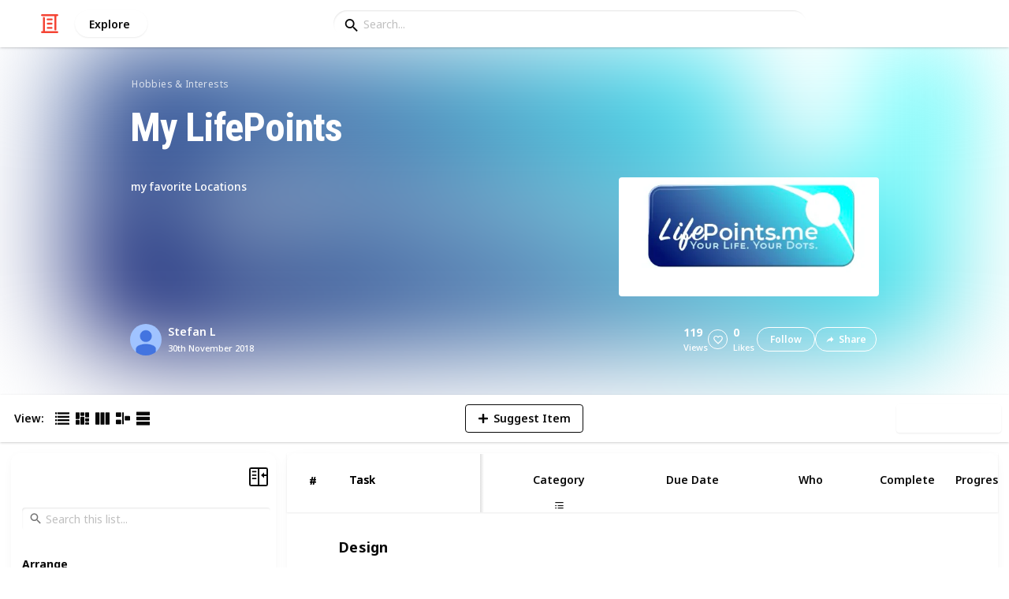

--- FILE ---
content_type: text/html; charset=utf-8
request_url: https://listium.com/@Stefan/39677/my-lifepoints/60/update-front-page-designs
body_size: 18207
content:
<!doctype html>
<html lang="en-us" class="no-js* -mouse-active MouseInterface -desktop-environment DesktopEnvironment" data-reactroot=""><head><title data-react-helmet="true">Update front page designs | My LifePoints</title><meta data-react-helmet="true" charSet="utf-8"/><meta data-react-helmet="true" property="og:title" content="Update front page designs | My LifePoints"/><meta data-react-helmet="true" name="description" content="my favorite Locations - by @Stefan"/><meta data-react-helmet="true" property="og:description" content="my favorite Locations - by @Stefan"/><meta data-react-helmet="true" property="og:image" content="https://listium-res.cloudinary.com/image/upload/f_auto,c_fill,h_630,w_1200,q_auto/qukjs9advhlhqssnqywh.jpg"/><meta data-react-helmet="true" property="og:locale" content="en_US"/><meta data-react-helmet="true" property="og:site_name" content="Listium"/><meta data-react-helmet="true" property="og:type" content="website"/><meta data-react-helmet="true" property="article:published_time" content="2018-11-30T13:15:48.244Z"/><meta data-react-helmet="true" property="article:author" content="Stefan"/><meta data-react-helmet="true" property="og:type" content="article"/><meta data-react-helmet="true" property="article:publisher" content="https://www.facebook.com/Listium"/><meta data-react-helmet="true" name="twitter:card" content="summary_large_image"/><meta data-react-helmet="true" name="twitter:site" content="@listium"/><meta data-react-helmet="true" name="twitter:title" content="Update front page designs | My LifePoints"/><meta data-react-helmet="true" name="twitter:description" content="my favorite Locations - by @Stefan"/><meta data-react-helmet="true" name="twitter:image" content="https://listium-res.cloudinary.com/image/upload/f_auto,c_fill,h_630,w_1200,q_auto/qukjs9advhlhqssnqywh.jpg"/><meta data-react-helmet="true" name="twitter:image:alt" content="Update front page designs | My LifePoints"/><meta data-react-helmet="true" name="twitter:site:id" content="12005917"/><meta property="og:url" content="https://listium.com/@Stefan/39677/my-lifepoints/60/update-front-page-designs"/><link rel="canonical" href="https://listium.com/@Stefan/39677/my-lifepoints/60/update-front-page-designs"/><meta name="viewport" content="width=device-width, initial-scale=1.0, maximum-scale=1.0,
    user-scalable=0, viewport-fit=cover"/><meta http-equiv="X-UA-Compatible" content="IE=edge,chrome=1"/><meta http-equiv="Content-Type" content="text/html;charset=utf-8"/><meta http-equiv="Accept-CH" content="DPR, Width"/><link rel="preconnect" href="https://fonts.gstatic.com"/><link rel="preconnect" href="https://fonts.googleapis.com"/><link rel="preconnect" href="https://listium-res.cloudinary.com"/><link rel="preconnect" href="https://securepubads.g.doubleclick.net"/><link rel="dns-prefetch" href="https://securepubads.g.doubleclick.net"/><script>
            ;(function() {
              var svh, svw, html = document.documentElement;
              html.classList.remove('no-js*');
              html.classList.add('js*');
              function setViewportHeightCSSVariable() {
                var _svh = html.clientHeight + "px";
                var _svw = (html.clientWidth) + "px";
                if (_svh !== svh) {
                  svh = _svh;
                  html.style.setProperty("--svh", svh);
                }
                if (_svw !== svw) {
                  svw = _svw;
                  html.style.setProperty("--svw", svw);
                }
              }
              var viewportInterval = setInterval(setViewportHeightCSSVariable, 300);
              setTimeout(function() {
                clearInterval(viewportInterval);
              }, 1500);
              window.addEventListener("resize", setViewportHeightCSSVariable, { passive: true });
            })();
          </script><script>
            if (window.performance) {
              window.ListiumPerformance = {
                // 'SERVER_PREFETCH': XXSERVER_PREFETCHXX,
                // 'SERVER_RENDER_TO_STRING': XXSERVER_RENDER_TO_STRINGXX,
                // 'SERVER_PAGE_GENERATION': XXSERVER_PAGE_GENERATIONXX,
                // 'CLIENT_START': window.performance.now(),
                // 'REQUEST_URL': window.location.href,
              };
            }
            // TD - TECHDEBT - SEE REST OF COMMIT
            window.PANELLED_MODAL_COUNTER = 0;
            window.FIRST_LOADED_PATH = window.location.pathname;
          </script><meta name="google-site-verification" content="HCYaX2DXFgygntVJ74nh_AVOrlj82At6e5AH20Ebcks"/><meta name="norton-safeweb-site-verification" content="qfyls62zpa-2qgostq-ujc8zge13bpr194kmzg8q-csvvvcjp13jr6qf1mbgw8s98666y7rr7cqbcy1m-c7sc3fd2am52kl0s6jmkus9yx98905nuyl0qmz0494ign8t"/><meta name="apple-mobile-web-app-capable" content="yes"/><meta name="theme-color" content="#000000"/><meta name="mobile-web-app-capable" content="yes"/><meta name="apple-mobile-web-app-status-bar-style" content="black-translucent"/><meta name="HandheldFriendly" content="true"/><link rel="shortcut icon" href="https://cdn.listium.com/cfe3647b2a4643a230350ff9829fc5dcd121cc56/public/assetsApp/images/icons/prod/favicon-32.png" type="image/x-icon"/><link rel="apple-touch-icon" href="https://cdn.listium.com/cfe3647b2a4643a230350ff9829fc5dcd121cc56/public/assetsApp/images/icons/prod/icon-180.png"/><link rel="apple-touch-icon" sizes="180x180" href="https://cdn.listium.com/cfe3647b2a4643a230350ff9829fc5dcd121cc56/public/assetsApp/images/icons/prod/icon-180.png"/><link rel="apple-touch-icon" sizes="167x167" href="https://cdn.listium.com/cfe3647b2a4643a230350ff9829fc5dcd121cc56/public/assetsApp/images/icons/prod/icon-167.png"/><link rel="apple-touch-icon" sizes="152x152" href="https://cdn.listium.com/cfe3647b2a4643a230350ff9829fc5dcd121cc56/public/assetsApp/images/icons/prod/icon-152.png"/><link rel="apple-touch-icon" sizes="120x120" href="https://cdn.listium.com/cfe3647b2a4643a230350ff9829fc5dcd121cc56/public/assetsApp/images/icons/prod/icon-120.png"/><link href="https://fonts.googleapis.com/css2?family=Roboto+Condensed:wght@700&amp;family=Noto+Sans:ital,wght@0,300..800;1,300..700&amp;display=swap" rel="stylesheet" type="text/css"/><link rel="stylesheet" href="https://cdn.listium.com/cfe3647b2a4643a230350ff9829fc5dcd121cc56/public/assetsApp/css/listium-desktop.min.css"/><meta name="listium-logged-in-css" content="https://cdn.listium.com/cfe3647b2a4643a230350ff9829fc5dcd121cc56/public/assetsApp/css/listium-desktop-logged-in.min.css"/><script>
            ;(function() {
              var loggedInCssPath = document
                .querySelector('meta[name="listium-logged-in-css"]')
                .getAttribute('content');

              try {
                var loggedIn = window.localStorage.getItem('listiumLoggedIn') == 'true';
                if (loggedIn) {
                  var loggedInCss = document.createElement('link');
                  loggedInCss.setAttribute('rel', 'stylesheet');
                  loggedInCss.setAttribute('href', loggedInCssPath);
                  document.head.appendChild(loggedInCss);
                }
              } catch {
              }
            })();
          </script><meta name="p:domain_verify" content="3b4fc272a9e7baf86dc1c6574994a522"/><meta name="app-script-path" content="https://cdn.listium.com/cfe3647b2a4643a230350ff9829fc5dcd121cc56/public/assetsApp/scripts/app-bundle.js"/><meta name="dependencies-script-path" content="https://cdn.listium.com/cfe3647b2a4643a230350ff9829fc5dcd121cc56/public/assetsApp/scripts/dependencies-bundle.js"/><link rel="manifest" href="/api/manifest.json?display=minimal-ui&amp;environment=prod"/><script src="https://cdn.onesignal.com/sdks/OneSignalSDK.js" async=""></script><script>
            var OneSignal = window.OneSignal || [];
            OneSignal.push(["init", {
              appId: "55e34330-173e-440c-b61a-e4955f0ea1a3",
              autoRegister: false,
              allowLocalhostAsSecureOrigin: true,
              notifyButton: {
                enable: false
              },
              welcomeNotification: {
                disable: true
              }
            }]);
          </script><script async="" src="https://www.googletagmanager.com/gtag/js?id=G-LJEC0QT2YC"></script><script>
            window.dataLayer = window.dataLayer || [];
            function gtag(){dataLayer.push(arguments);}
            gtag('js', new Date());
            gtag('set', {cookie_flags: 'SameSite=None;Secure'});
            gtag('config', 'G-LJEC0QT2YC', {
              client_storage: 'auto',
              cookie_domain: '.listium.com'
            });
            </script><script type="application/ld+json">{"@context":"http://schema.org","@type":"WebSite","name":"Listium","alternateName":"Listium","url":"https://listium.com"}</script></head><body><div id="listiumApp"><div class="AppLayout has-NavBar is-Mouse"><div class="AppLayout__container"><div id="ad-slot-above-navbar" class="AdSlotMount AdSlotMount--above-navbar AppLayout__adSlotContainer" data-ad-slot="above-navbar"></div><nav class="NavBar"><div class="NavBar__site-panel"><div class="NavBar__list"><div class="NavBarItem NavBarItem--ListiumMark"><a class="NavBarItem__action" href="/" aria-label="Home Page"><div class="NavBarItem__icon"><svg class="icon icon--ListiumMark" role="graphics-symbol" xmlns="http://www.w3.org/2000/svg" width="240" height="240" viewBox="0 0 240 240"><g fill="#F44636"><path d="M36 216V46.8c0-6.627 5.373-12 12-12s12 5.373 12 12V216h156c6.627 0 12 5.373 12 12s-5.373 12-12 12H24c-6.627 0-12-5.373-12-12s5.373-12 12-12h12z"></path><path d="M94.8 78c-6.627 0-12-5.373-12-12s5.373-12 12-12h50.4c6.627 0 12 5.373 12 12s-5.373 12-12 12H94.8zm1.2 54c-6.627 0-12-5.373-12-12s5.373-12 12-12h48c6.627 0 12 5.373 12 12s-5.373 12-12 12H96zm48 30c6.627 0 12 5.373 12 12s-5.373 12-12 12H96c-6.627 0-12-5.373-12-12s5.373-12 12-12h48z"></path><path d="M204 24v170.4c0 6.627-5.373 12-12 12s-12-5.373-12-12V24H24c-6.627 0-12-5.373-12-12S17.373 0 24 0h192c6.627 0 12 5.373 12 12s-5.373 12-12 12h-12z"></path></g></svg></div></a></div><div class="NavBarItem NavBarItem--Explore"><a class="NavBarItem__action" href="/explore" aria-label="Explore"><div class="NavBarItem__title">Explore</div></a></div></div></div><div class="NavBar__searchBoxContainer"><form class="SiteSearchBox"><div class="SiteSearchBox__inputBoxWrapper"><span class="SiteSearchBox__inputBoxSearchIcon"><i class="icon icon--search"></i></span><input type="text" value="" placeholder="Search..." class="SiteSearchBox__input" role="combobox" aria-expanded="false" aria-activedescendant=""/></div></form></div><div class="NavBar__account-panel"><div class="NavBar__list"></div></div></nav><div class="AppLayout__main"><div class="ListiumList ListiumList--tableMode ListiumList--desktopMode ListiumList--isGrouped ListiumList--sidebarLeftVisible ListiumList--sidebarRightHidden ListiumList--read-only ListiumList--public ListiumList--published" id=""><style>
    :root {
      --color-list-hue: 12.11deg;
      --color-list-000: oklch(100% 0 none);
      --color-list-000-l: 100%;
      --color-list-000-c: 0;
      --color-list-050: oklch(98.09% 0.01 12.03deg);
      --color-list-050-l: 98.1%;
      --color-list-050-c: 0.0096;
      --color-list-100: oklch(95.95% 0.02 11.15deg);
      --color-list-100-l: 96.2%;
      --color-list-100-c: 0.0237;
      --color-list-200: oklch(91.4% 0.04 12.02deg);
      --color-list-200-l: 91.45%;
      --color-list-200-c: 0.0455;
      --color-list-300: oklch(85.75% 0.08 12.11deg);
      --color-list-300-l: 85.75%;
      --color-list-300-c: 0.0755;
      --color-list-400: oklch(68.65% 0.11 12.11deg);
      --color-list-400-l: 68.65%;
      --color-list-400-c: 0.1053;
      --color-list-500: oklch(52.49% 0.12 12.11deg);
      --color-list-500-l: 52.49%;
      --color-list-500-c: 0.117;
      --color-list-600: oklch(42% 0.11 12.11deg);
      --color-list-600-l: 42%;
      --color-list-600-c: 0.1148;
      --color-list-700: oklch(35.17% 0.1 12.11deg);
      --color-list-700-l: 35.17%;
      --color-list-700-c: 0.1001;
      --color-list-800: oklch(26.25% 0.08 12.11deg);
      --color-list-800-l: 26.25%;
      --color-list-800-c: 0.0819;
      --color-list-900: oklch(19.95% 0.07 12.11deg);
      --color-list-900-l: 19.95%;
      --color-list-900-c: 0.0661;
      --color-list-950: oklch(12.11% 0.05 12.42deg);
      --color-list-950-l: 12.07%;
      --color-list-950-c: 0.0488;
      --color-list-999: oklch(0% 0 none);
      --color-list-999-l: 0%;
      --color-list-999-c: 0;
      --color-list-select-anchor: var(--color-list-500, red);
      --color-list-select-00: oklch(97.49% 0.01 12.93deg);
      --color-list-select-0: oklch(54.11% 0.01 12.67deg);
      --color-list-select-1: oklch(55.49% 0.12 0.26deg);
      --color-list-select-2: oklch(55.17% 0.11 30.14deg);
      --color-list-select-3: oklch(54.69% 0.1 55.35deg);
      --color-list-select-4: oklch(54.09% 0.09 85.69deg);
      --color-list-select-5: oklch(53.5% 0.09 114.72deg);
      --color-list-select-6: oklch(52.93% 0.1 142.96deg);
      --color-list-select-7: oklch(53.54% 0.1 183.58deg);
      --color-list-select-8: oklch(54.42% 0.09 210.1deg);
      --color-list-select-9: oklch(54.25% 0.12 237.23deg);
      --color-list-select-10: oklch(54.16% 0.11 260.96deg);
      --color-list-select-11: oklch(54.72% 0.1 289.82deg);
      --color-list-select-12: oklch(55.25% 0.11 325.16deg);
    }
  </style> <!-- --> <header id="listBanner" class="ListBanner ListBanner--published ListBanner--hasDescription ListBanner--hasCoverImage"><div class="ListBanner__scrollContainer"><div class="ListBanner__backgroundImageContainer"><div class="ListBanner__backgroundImageOverlay"></div><img src="https://listium-res.cloudinary.com/image/upload/w_800,h_800,c_limit,q_auto,f_auto/qukjs9advhlhqssnqywh.png" alt="My LifePoints" class="ListBanner__backgroundImage ImageLoader__img"/></div><div class="ListBanner__textContentContainer"><div class="ListBanner__featureMedia"><img src="https://listium-res.cloudinary.com/image/upload/w_800,h_800,c_limit,q_auto,f_auto/qukjs9advhlhqssnqywh.png" alt="My LifePoints" class="ListBanner__featureMediaImage ImageLoader__img"/></div><div class="ListBanner__category"><a class="ListBanner__categoryLink" href="/explore/hobbies-and-interests">hobbies &amp; interests</a></div><div class="ListBanner__title"><h1 class="ListBannerTitle">My LifePoints</h1></div><div class="ListBanner__description"><div class="ListBannerDescription"><div class="RichTextEditor RichTextEditor--readOnly RichTextEditor--disabled ql-bubble"><div class="ql-editor"><p>my favorite Locations</p></div></div></div></div><div class="ListBanner__sharePublishStrip"><div class="ListBannerSharePublishStrip"><div class="ListBannerSharePublishStrip__userContainer"><a href="/@Stefan"><img class="Avatar Avatar--medium ListBannerSharePublishStrip__avatar" src="https://lh3.googleusercontent.com/-oRZNAlcKYT0/AAAAAAAAAAI/AAAAAAAAAQY/IjJ-b7iZZPg/photo.jpg?sz=48" alt="Stefan L"/></a><div class="ListBannerSharePublishStrip__userContent"><a class="ListBannerSharePublishStrip__user" href="/@Stefan"><div class="ListBannerSharePublishStrip__userName">Stefan L</div></a><div class="ListBannerSharePublishStrip__publishDate">30th November 2018</div></div></div></div><div class="ListBannerSharePublishStrip"><div class="ListBannerSharePublishStrip__social"><div class="ListBannerSharePublishStrip__stats"><div class="ListBannerSharePublishStrip__stat ListBannerSharePublishStrip__viewsStat"><div class="ListBannerSharePublishStrip__metricNumber">119</div><div class="ListBannerSharePublishStrip__metricTextLabel">views</div></div><div class="ListBannerSharePublishStrip__likeStatsContainer"><div class="Button Button--borderBack Button--smallSize Button--circleShape Button--whiteColor Button--compact Button--rightMargin ListBannerSharePublishStrip__userAction ListBannerSharePublishStrip__likeButton ," aria-label="Like" role="button"><i class="icon icon--heart Button__icon ,__icon"></i></div><div class="ListBannerSharePublishStrip__stat ListBannerSharePublishStrip__likesStat"><div class="ListBannerSharePublishStrip__metricNumber">0</div><div class="ListBannerSharePublishStrip__metricTextLabel">likes</div></div></div></div><div class="ListBannerSharePublishStrip__actions"><span delay="600"><div class="Button Button--borderBack Button--smallSize Button--roundShape Button--whiteColor Button--rightMargin ListBannerSharePublishStrip__userAction ListBannerSharePublishStrip__followButton ," role="button"><span class="Button__text ,__text">Follow</span></div></span><div class="Button Button--borderBack Button--smallSize Button--roundShape Button--whiteColor ListBannerSharePublishStrip__userAction ListBannerSharePublishStrip__socialShareButton ," role="button"><i class="icon icon--share Button__icon ,__icon"></i><span class="Button__text ,__text">Share</span></div></div></div></div></div></div></div></header><div class="ListSettingsBarDesktop"><div class="ListSettingsBarDesktop__setting-container-group ListSettingsBarDesktop__setting-container-group-one"><div class="ListSettingsBarDesktop__setting-container ListSettingsBarDesktop__setting-view-container"><div class="ListSettingsBarDesktop__setting-label ListSettingsBarDesktop__setting-label--view-switch">View:</div><div class="ListSettingsBarDesktop__setting-options"><span delay="600"><div class="Button Button--hoverBack Button--noShadow Button--tinySquareShape Button--defaultColor active ," aria-label="Table View" role="button"><svg class="icon icon--ViewTable Button__icon Button__icon--svg ,__icon" role="graphics-symbol" width="24" height="24" viewBox="0 0 24 24" fill="none" xmlns="http://www.w3.org/2000/svg"><g fill="#000"><path d="M.567 4.5h1.866A.567.567 0 0 0 3 3.933V2.067a.567.567 0 0 0-.567-.567H.567A.567.567 0 0 0 0 2.067v1.866a.567.567 0 0 0 .567.567zM23.433 4.5H4.567A.567.567 0 0 1 4 3.933V2.067a.567.567 0 0 1 .567-.567h18.866a.567.567 0 0 1 .567.567v1.866a.567.567 0 0 1-.567.567zM.567 10.5h1.866A.567.567 0 0 0 3 9.933V8.067a.567.567 0 0 0-.567-.567H.567A.567.567 0 0 0 0 8.067v1.866a.567.567 0 0 0 .567.567zM23.433 10.5H4.567A.567.567 0 0 1 4 9.933V8.067a.567.567 0 0 1 .567-.567h18.866a.567.567 0 0 1 .567.567v1.866a.567.567 0 0 1-.567.567zM.567 16.5h1.866A.567.567 0 0 0 3 15.933v-1.866a.567.567 0 0 0-.567-.567H.567a.567.567 0 0 0-.567.567v1.866a.567.567 0 0 0 .567.567zM23.433 16.5H4.567A.567.567 0 0 1 4 15.933v-1.866a.567.567 0 0 1 .567-.567h18.866a.568.568 0 0 1 .567.567v1.866a.567.567 0 0 1-.567.567zM.567 22.5h1.866A.567.567 0 0 0 3 21.933v-1.866a.567.567 0 0 0-.567-.567H.567a.565.565 0 0 0-.567.567v1.866a.567.567 0 0 0 .567.567zM23.433 22.5H4.567A.567.567 0 0 1 4 21.933v-1.866a.567.567 0 0 1 .567-.567h18.866a.568.568 0 0 1 .567.567v1.866a.567.567 0 0 1-.567.567z"></path></g></svg></div></span><span delay="600"><div class="Button Button--hoverBack Button--noShadow Button--tinySquareShape Button--defaultColor ," aria-label="Card View" role="button"><svg class="icon icon--ViewBoard Button__icon Button__icon--svg ,__icon" role="graphics-symbol" width="24" height="24" viewBox="0 0 24 24" fill="none" xmlns="http://www.w3.org/2000/svg"><path d="M7 2.625v9.25C7 12.496 6.496 13 5.875 13h-4.75A1.125 1.125 0 0 1 0 11.875v-9.25C0 2.004.504 1.5 1.125 1.5h4.75C6.496 1.5 7 2.004 7 2.625zm8.5 18.75v-11.25C15.5 9.504 14.996 9 14.375 9h-4.75C9.004 9 8.5 9.504 8.5 10.125v11.25c0 .621.504 1.125 1.125 1.125h4.75c.621 0 1.125-.504 1.125-1.125zM17 2.625v6.25c0 .621.504 1.125 1.125 1.125h4.75C23.496 10 24 9.496 24 8.875v-6.25c0-.621-.504-1.125-1.125-1.125h-4.75C17.504 1.5 17 2.004 17 2.625zm-1.5 3.75v-3.75c0-.621-.504-1.125-1.125-1.125h-4.75c-.621 0-1.125.504-1.125 1.125v3.75c0 .621.504 1.125 1.125 1.125h4.75c.621 0 1.125-.504 1.125-1.125zM0 15.625v5.75c0 .621.504 1.125 1.125 1.125h4.75C6.496 22.5 7 21.996 7 21.375v-5.75c0-.621-.504-1.125-1.125-1.125h-4.75C.504 14.5 0 15.004 0 15.625zM18.125 17h4.75c.621 0 1.125-.504 1.125-1.125v-3.25c0-.621-.504-1.125-1.125-1.125h-4.75c-.621 0-1.125.504-1.125 1.125v3.25c0 .621.504 1.125 1.125 1.125zm0 5.5h4.75c.621 0 1.125-.504 1.125-1.125v-1.75c0-.621-.504-1.125-1.125-1.125h-4.75c-.621 0-1.125.504-1.125 1.125v1.75c0 .621.504 1.125 1.125 1.125z" fill="#000"></path></svg></div></span><span delay="600"><div class="Button Button--hoverBack Button--noShadow Button--tinySquareShape Button--defaultColor ," aria-label="Comparison View" role="button"><svg class="icon icon--ViewComparison Button__icon Button__icon--svg ,__icon" role="graphics-symbol" width="24" height="24" viewBox="0 0 24 24" fill="none" xmlns="http://www.w3.org/2000/svg"><path d="M7 2.625v18.75c0 .621-.504 1.125-1.125 1.125h-4.75A1.125 1.125 0 0 1 0 21.375V2.625C0 2.004.504 1.5 1.125 1.5h4.75C6.496 1.5 7 2.004 7 2.625zm10 0v18.75c0 .621.504 1.125 1.125 1.125h4.75c.621 0 1.125-.504 1.125-1.125V2.625c0-.621-.504-1.125-1.125-1.125h-4.75C17.504 1.5 17 2.004 17 2.625zm-1.5 18.75V2.625c0-.621-.504-1.125-1.125-1.125h-4.75c-.621 0-1.125.504-1.125 1.125v18.75c0 .621.504 1.125 1.125 1.125h4.75c.621 0 1.125-.504 1.125-1.125z" fill="#000"></path></svg></div></span><span delay="600"><div class="Button Button--hoverBack Button--noShadow Button--tinySquareShape Button--defaultColor ," aria-label="Timeline View" role="button"><svg class="icon icon--ViewTimeline Button__icon Button__icon--svg ,__icon" role="graphics-symbol" width="24" height="21" viewBox="0 0 24 21" fill="none" xmlns="http://www.w3.org/2000/svg"><path d="M9 1.085v5.544c0 .6-.504 1.085-1.125 1.085h-6.75C.827 7.714.54 7.6.33 7.397A1.066 1.066 0 0 1 0 6.629V1.085C0 .486.504 0 1.125 0h6.75C8.496 0 9 .486 9 1.085zm4.5 18.602V.563a.576.576 0 0 0-.16-.403.573.573 0 0 0-.402-.159h-1.876a.636.636 0 0 0-.403.16.628.628 0 0 0-.159.402v19.125c0 .188.094.334.16.404.065.069.215.159.402.159h1.876c.187 0 .337-.09.403-.16a.607.607 0 0 0 .159-.402zM0 13.62v5.545c0 .599.504 1.085 1.125 1.085h6.75c.621 0 1.125-.486 1.125-1.085v-5.544c0-.6-.504-1.085-1.125-1.085h-6.75C.504 12.536 0 13.022 0 13.62zm16.125.362h6.75c.621 0 1.125-.486 1.125-1.085V7.353c0-.6-.504-1.085-1.125-1.085h-6.75c-.621 0-1.125.486-1.125 1.085v5.544c0 .6.504 1.085 1.125 1.085z" fill="#000"></path></svg></div></span><span delay="600"><div class="Button Button--hoverBack Button--noShadow Button--tinySquareShape Button--defaultColor ," aria-label="List View" role="button"><svg class="icon icon--ViewList Button__icon Button__icon--svg ,__icon" role="graphics-symbol" width="23" height="22" viewBox="0 0 23 22" fill="none" xmlns="http://www.w3.org/2000/svg"><path d="M0 17a1 1 0 0 1 1-1h21a1 1 0 0 1 1 1v4a1 1 0 0 1-1 1H1a1 1 0 0 1-1-1v-4zM0 1a1 1 0 0 1 1-1h21a1 1 0 0 1 1 1v4a1 1 0 0 1-1 1H1a1 1 0 0 1-1-1V1zM0 9a1 1 0 0 1 1-1h21a1 1 0 0 1 1 1v4a1 1 0 0 1-1 1H1a1 1 0 0 1-1-1V9z" fill="#000"></path></svg></div></span></div></div></div><div class="ListSettingsBarDesktop__setting-container-group ListSettingsBarDesktop__setting-container-group-two"><div class="ListSettingsBarDesktop__setting-container"></div><div class="ListSettingsBarDesktop__setting-container"><div class="Button Button--borderBack Button--listColor Button--svgScale-u10 Button--leftMargin ListSettingsBarDesktop__setting-button ListSettingsBarDesktop__setting-suggest-item-button ," aria-label="Suggest Item" role="button"><svg class="icon icon--Plus Button__icon Button__icon--svg ,__icon" role="graphics-symbol" xmlns="http://www.w3.org/2000/svg" viewBox="0 0 26 26"><path d="M22 15H4c-.6 0-1-.4-1-1v-2c0-.6.4-1 1-1h18c.6 0 1 .4 1 1v2c0 .6-.4 1-1 1z"></path><path d="M11 22V4c0-.6.4-1 1-1h2c.6 0 1 .4 1 1v18c0 .6-.4 1-1 1h-2c-.6 0-1-.4-1-1z"></path></svg><span class="Button__text ,__text">Suggest Item</span></div></div></div><div class="ListSettingsBarDesktop__setting-container-group ListSettingsBarDesktop__setting-container-group-three"><div class="ListSettingsBarDesktop__setting-container ListSettingsBarDesktop__setting-buttons-container"><span class="UseThisListLockup UseThisListLockup--desktop-bar"><div class="Button Button--solidBack Button--listColor Button--leftMargin UseThisListLockup__useListLockupToggle ," aria-label="Use this list" role="button"><i class="icon icon--check-square Button__icon ,__icon"></i><span class="Button__text">Use this list</span></div><span class="UseThisListLockup__useListActions"><button class="UseThisListLockup__useListAction is-disabled" disabled=""><span class="UseThisListLockup__useListActionIcon"><svg class="icon icon--ForkRight" role="graphics-symbol" width="24" height="24" viewBox="0 0 24 24" fill="none" xmlns="http://www.w3.org/2000/svg"><g clip-path="url(#clip0_3183_2707)"><path fill-rule="evenodd" clip-rule="evenodd" d="M8.384.066l7.614 7.614H11.76v5.207c.966-.32 2.376-.577 4.56-.635V7.92l7.086 7.44-7.086 7.44v-4.28c-1.13.092-2.227.342-3.082.697-.55.228-.951.48-1.2.717-.245.235-.278.391-.278.466v4.08H5.52V7.68H1.116L8.384.066zm.032 2.748L5.604 5.76H7.44v16.8h2.4V20.4c0-.765.387-1.39.87-1.852.478-.46 1.112-.823 1.792-1.105 1.364-.565 3.111-.883 4.778-.883h.96V18l2.514-2.64-2.514-2.64v1.44h-.96c-4.213 0-5.442.702-5.948 1.039l-1.492.995V5.76h1.522L8.416 2.814z" fill="#000"></path></g><defs><clipPath id="clip0_3183_2707"><path fill="#fff" d="M0 0h24v24H0z"></path></clipPath></defs></svg></span><span class="UseThisListLockup__useListActionText"><span class="UseThisListLockup__useListActionTextHeader">Create a spin-off<!-- --> (DISABLED)</span><p class="UseThisListLockup__useListActionTextDescription">Add your own information to the list while also receiving updates from the original list.</p></span><span class="UseThisListLockup__useListActionRight"><svg class="icon icon--ChevronRight" role="graphics-symbol" width="17" height="28" viewBox="0 0 17 28" fill="none" xmlns="http://www.w3.org/2000/svg"><path fill-rule="evenodd" clip-rule="evenodd" d="M.17 2.44l11.55 11.58L.17 25.54l2.22 2.19L16.1 14.02 2.39.22.17 2.44z" fill="#000"></path></svg></span></button><button class="UseThisListLockup__useListAction"><span class="UseThisListLockup__useListActionIcon"><svg class="icon icon--Clone" role="graphics-symbol" width="25" height="28" viewBox="0 0 25 28" fill="none" xmlns="http://www.w3.org/2000/svg"><path fill-rule="evenodd" clip-rule="evenodd" d="M11.74 20.26H3.01a2.43 2.43 0 0 1-1.785-.735A2.395 2.395 0 0 1 .49 17.77v-15c0-.68.245-1.265.735-1.755A2.43 2.43 0 0 1 3.01.28h15v2.49h-15v15h8.73v-2.49l5.01 3.75-5.01 3.75v-2.52zm10.02 5.01V7.78H7.99v7.5H5.5v-7.5c0-.68.245-1.27.735-1.77s1.075-.75 1.755-.75h13.77c.68 0 1.265.245 1.755.735s.735 1.085.735 1.785v17.49c0 .68-.24 1.265-.72 1.755s-1.07.735-1.77.735H7.99c-.68 0-1.265-.245-1.755-.735A2.395 2.395 0 0 1 5.5 25.27v-2.49h2.49v2.49h13.77z" fill="#000"></path></svg></span><span class="UseThisListLockup__useListActionText"><span class="UseThisListLockup__useListActionTextHeader">Create a copy</span><p class="UseThisListLockup__useListActionTextDescription">Full access to your copy of the list, but no ongoing updates from the original list.</p></span><span class="UseThisListLockup__useListActionRight"><svg class="icon icon--ChevronRight" role="graphics-symbol" width="17" height="28" viewBox="0 0 17 28" fill="none" xmlns="http://www.w3.org/2000/svg"><path fill-rule="evenodd" clip-rule="evenodd" d="M.17 2.44l11.55 11.58L.17 25.54l2.22 2.19L16.1 14.02 2.39.22.17 2.44z" fill="#000"></path></svg></span></button></span></span></div></div></div><div class="ListiumList__listWrapper ListiumList__listWrapper--tableView"><div class="ListiumList__listContainer" id="listContainer"><div class="ListiumList__listContainerInner"><main class="ListTableView ListTableView--published ListTableView--firstRender ListTableView--totalsInactive"><div class="ListTableViewHeader"><div class="ListTableViewHeader__freezeRegion" style="width:245px"><div class="ListTableViewHeader__columnHeaders"><div class="ListTableViewHeaderCell ListTableViewHeaderCell--index ListTableViewHeaderCell--hasCaptions"><button class="ListTableViewHeaderCell__content"><div></div><div class="ListTableViewHeaderCell__title"><div class="ListTableViewHeaderCell__index-hash">#</div><div class="ListTableViewHeaderCell__index-check"><i class="icon--selection-check"></i></div></div></button></div><div class="ListTableViewHeaderCell__wrapper -primary" style="width:180px" data-col-key="0"><div class="ListTableViewHeaderCell ListTableViewHeaderCell--hasCaptions ListTableViewHeaderCell--data ListTableViewHeaderCell--primary" style="width:180px"><span class="ListTableViewHeaderCell__touch-blocker"></span><button class="ListTableViewHeaderCell__clickHandler" aria-label="Sort by Task"></button><div class="ListTableViewHeaderCell__fieldSettingsButton" aria-label="Edit Task column settings"></div><div class="ListTableViewHeaderCell__content"><div></div><div class="ListTableViewHeaderCell__title">Task</div><div class="ListTableViewHeaderCell__caption"></div><div class="ListTableViewHeaderCell__status"><div class="sort-state -priority-0 -none"></div></div></div><div class="ListTableViewHeaderCell__resize-handle"></div></div></div></div></div><div class="ListTableViewHeader__scrollRegion"><div class="ListTableViewHeader__columnHeaders"><div class="ListTableViewHeaderCell ListTableViewHeaderCell--index ListTableViewHeaderCell--hasCaptions"><button class="ListTableViewHeaderCell__content"><div></div><div class="ListTableViewHeaderCell__title"><div class="ListTableViewHeaderCell__index-hash">#</div><div class="ListTableViewHeaderCell__index-check"><i class="icon--selection-check"></i></div></div></button></div><div class="ListTableViewHeaderCell__wrapper -primary" style="width:180px" data-col-key="0"><div class="ListTableViewHeaderCell ListTableViewHeaderCell--hasCaptions ListTableViewHeaderCell--data ListTableViewHeaderCell--primary" style="width:180px"><span class="ListTableViewHeaderCell__touch-blocker"></span><button class="ListTableViewHeaderCell__clickHandler" aria-label="Sort by Task"></button><div class="ListTableViewHeaderCell__fieldSettingsButton" aria-label="Edit Task column settings"></div><div class="ListTableViewHeaderCell__content"><div></div><div class="ListTableViewHeaderCell__title">Task</div><div class="ListTableViewHeaderCell__caption"></div><div class="ListTableViewHeaderCell__status"><div class="sort-state -priority-0 -none"></div></div></div><div class="ListTableViewHeaderCell__resize-handle"></div></div></div><div class="ListTableViewHeaderCell__wrapper -not-primary" style="width:200px" data-col-key="16"><div class="ListTableViewHeaderCell ListTableViewHeaderCell--hasCaptions ListTableViewHeaderCell--data ListTableViewHeaderCell--not-primary ListTableViewHeaderCell--multiselect" style="width:200px"><span class="ListTableViewHeaderCell__touch-blocker"></span><button class="ListTableViewHeaderCell__clickHandler" aria-label="Sort by Category"></button><div class="ListTableViewHeaderCell__fieldSettingsButton" aria-label="Edit Category column settings"></div><div class="ListTableViewHeaderCell__content"><div class="ListTableViewHeaderCell__reorder-handle"><svg class="icon icon--DragHandle" role="graphics-symbol" viewBox="0 0 14 6"><path d="M1 2a1 1 0 1 1 0-2 1 1 0 0 1 0 2zm0 4a1 1 0 1 1 0-2 1 1 0 0 1 0 2zm4-4a1 1 0 1 1 0-2 1 1 0 0 1 0 2zm0 4a1 1 0 1 1 0-2 1 1 0 0 1 0 2zm4-4a1 1 0 1 1 0-2 1 1 0 0 1 0 2zm0 4a1 1 0 1 1 0-2 1 1 0 0 1 0 2zm4-4a1 1 0 1 1 0-2 1 1 0 0 1 0 2zm0 4a1 1 0 1 1 0-2 1 1 0 0 1 0 2z"></path></svg></div><div class="ListTableViewHeaderCell__title">Category</div><div class="ListTableViewHeaderCell__caption"></div><div class="ListTableViewHeaderCell__status"><div class="sort-state -priority-0 -none"></div><div class="grouped"></div></div></div><div class="ListTableViewHeaderCell__resize-handle"></div></div></div><div class="ListTableViewHeaderCell__wrapper -not-primary" style="width:138px" data-col-key="4"><div class="ListTableViewHeaderCell ListTableViewHeaderCell--hasCaptions ListTableViewHeaderCell--data ListTableViewHeaderCell--not-primary ListTableViewHeaderCell--datetime" style="width:138px"><span class="ListTableViewHeaderCell__touch-blocker"></span><button class="ListTableViewHeaderCell__clickHandler" aria-label="Sort by Due Date"></button><div class="ListTableViewHeaderCell__fieldSettingsButton" aria-label="Edit Due Date column settings"></div><div class="ListTableViewHeaderCell__content"><div class="ListTableViewHeaderCell__reorder-handle"><svg class="icon icon--DragHandle" role="graphics-symbol" viewBox="0 0 14 6"><path d="M1 2a1 1 0 1 1 0-2 1 1 0 0 1 0 2zm0 4a1 1 0 1 1 0-2 1 1 0 0 1 0 2zm4-4a1 1 0 1 1 0-2 1 1 0 0 1 0 2zm0 4a1 1 0 1 1 0-2 1 1 0 0 1 0 2zm4-4a1 1 0 1 1 0-2 1 1 0 0 1 0 2zm0 4a1 1 0 1 1 0-2 1 1 0 0 1 0 2zm4-4a1 1 0 1 1 0-2 1 1 0 0 1 0 2zm0 4a1 1 0 1 1 0-2 1 1 0 0 1 0 2z"></path></svg></div><div class="ListTableViewHeaderCell__title">Due Date</div><div class="ListTableViewHeaderCell__caption"></div><div class="ListTableViewHeaderCell__status"><div class="sort-state -priority-0 -none"></div></div></div><div class="ListTableViewHeaderCell__resize-handle"></div></div></div><div class="ListTableViewHeaderCell__wrapper -not-primary" style="width:162px" data-col-key="6"><div class="ListTableViewHeaderCell ListTableViewHeaderCell--hasCaptions ListTableViewHeaderCell--data ListTableViewHeaderCell--not-primary ListTableViewHeaderCell--multiselect" style="width:162px"><span class="ListTableViewHeaderCell__touch-blocker"></span><button class="ListTableViewHeaderCell__clickHandler" aria-label="Sort by Who"></button><div class="ListTableViewHeaderCell__fieldSettingsButton" aria-label="Edit Who column settings"></div><div class="ListTableViewHeaderCell__content"><div class="ListTableViewHeaderCell__reorder-handle"><svg class="icon icon--DragHandle" role="graphics-symbol" viewBox="0 0 14 6"><path d="M1 2a1 1 0 1 1 0-2 1 1 0 0 1 0 2zm0 4a1 1 0 1 1 0-2 1 1 0 0 1 0 2zm4-4a1 1 0 1 1 0-2 1 1 0 0 1 0 2zm0 4a1 1 0 1 1 0-2 1 1 0 0 1 0 2zm4-4a1 1 0 1 1 0-2 1 1 0 0 1 0 2zm0 4a1 1 0 1 1 0-2 1 1 0 0 1 0 2zm4-4a1 1 0 1 1 0-2 1 1 0 0 1 0 2zm0 4a1 1 0 1 1 0-2 1 1 0 0 1 0 2z"></path></svg></div><div class="ListTableViewHeaderCell__title">Who</div><div class="ListTableViewHeaderCell__caption"></div><div class="ListTableViewHeaderCell__status"><div class="sort-state -priority-0 -none"></div></div></div><div class="ListTableViewHeaderCell__resize-handle"></div></div></div><div class="ListTableViewHeaderCell__wrapper -not-primary" style="width:83px" data-col-key="8"><div class="ListTableViewHeaderCell ListTableViewHeaderCell--hasCaptions ListTableViewHeaderCell--data ListTableViewHeaderCell--not-primary ListTableViewHeaderCell--symbolcol" style="width:83px"><span class="ListTableViewHeaderCell__touch-blocker"></span><button class="ListTableViewHeaderCell__clickHandler" aria-label="Sort by Complete"></button><div class="ListTableViewHeaderCell__fieldSettingsButton" aria-label="Edit Complete column settings"></div><div class="ListTableViewHeaderCell__content"><div class="ListTableViewHeaderCell__reorder-handle"><svg class="icon icon--DragHandle" role="graphics-symbol" viewBox="0 0 14 6"><path d="M1 2a1 1 0 1 1 0-2 1 1 0 0 1 0 2zm0 4a1 1 0 1 1 0-2 1 1 0 0 1 0 2zm4-4a1 1 0 1 1 0-2 1 1 0 0 1 0 2zm0 4a1 1 0 1 1 0-2 1 1 0 0 1 0 2zm4-4a1 1 0 1 1 0-2 1 1 0 0 1 0 2zm0 4a1 1 0 1 1 0-2 1 1 0 0 1 0 2zm4-4a1 1 0 1 1 0-2 1 1 0 0 1 0 2zm0 4a1 1 0 1 1 0-2 1 1 0 0 1 0 2z"></path></svg></div><div class="ListTableViewHeaderCell__title">Complete</div><div class="ListTableViewHeaderCell__caption"></div><div class="ListTableViewHeaderCell__status"><div class="sort-state -priority-0 -none"></div></div></div><div class="ListTableViewHeaderCell__resize-handle"></div></div></div><div class="ListTableViewHeaderCell__wrapper -not-primary" style="width:100px" data-col-key="17"><div class="ListTableViewHeaderCell ListTableViewHeaderCell--hasCaptions ListTableViewHeaderCell--data ListTableViewHeaderCell--not-primary ListTableViewHeaderCell--symbolcol" style="width:100px"><span class="ListTableViewHeaderCell__touch-blocker"></span><button class="ListTableViewHeaderCell__clickHandler" aria-label="Sort by Progress"></button><div class="ListTableViewHeaderCell__fieldSettingsButton" aria-label="Edit Progress column settings"></div><div class="ListTableViewHeaderCell__content"><div class="ListTableViewHeaderCell__reorder-handle"><svg class="icon icon--DragHandle" role="graphics-symbol" viewBox="0 0 14 6"><path d="M1 2a1 1 0 1 1 0-2 1 1 0 0 1 0 2zm0 4a1 1 0 1 1 0-2 1 1 0 0 1 0 2zm4-4a1 1 0 1 1 0-2 1 1 0 0 1 0 2zm0 4a1 1 0 1 1 0-2 1 1 0 0 1 0 2zm4-4a1 1 0 1 1 0-2 1 1 0 0 1 0 2zm0 4a1 1 0 1 1 0-2 1 1 0 0 1 0 2zm4-4a1 1 0 1 1 0-2 1 1 0 0 1 0 2zm0 4a1 1 0 1 1 0-2 1 1 0 0 1 0 2z"></path></svg></div><div class="ListTableViewHeaderCell__title">Progress</div><div class="ListTableViewHeaderCell__caption"></div><div class="ListTableViewHeaderCell__status"><div class="sort-state -priority-0 -none"></div></div></div><div class="ListTableViewHeaderCell__resize-handle"></div></div></div><div class="ListTableViewHeaderCell__wrapper -not-primary" style="width:200px" data-col-key="19"><div class="ListTableViewHeaderCell ListTableViewHeaderCell--hasCaptions ListTableViewHeaderCell--data ListTableViewHeaderCell--not-primary ListTableViewHeaderCell--multiselect" style="width:200px"><span class="ListTableViewHeaderCell__touch-blocker"></span><button class="ListTableViewHeaderCell__clickHandler" aria-label="Sort by Status"></button><div class="ListTableViewHeaderCell__fieldSettingsButton" aria-label="Edit Status column settings"></div><div class="ListTableViewHeaderCell__content"><div class="ListTableViewHeaderCell__reorder-handle"><svg class="icon icon--DragHandle" role="graphics-symbol" viewBox="0 0 14 6"><path d="M1 2a1 1 0 1 1 0-2 1 1 0 0 1 0 2zm0 4a1 1 0 1 1 0-2 1 1 0 0 1 0 2zm4-4a1 1 0 1 1 0-2 1 1 0 0 1 0 2zm0 4a1 1 0 1 1 0-2 1 1 0 0 1 0 2zm4-4a1 1 0 1 1 0-2 1 1 0 0 1 0 2zm0 4a1 1 0 1 1 0-2 1 1 0 0 1 0 2zm4-4a1 1 0 1 1 0-2 1 1 0 0 1 0 2zm0 4a1 1 0 1 1 0-2 1 1 0 0 1 0 2z"></path></svg></div><div class="ListTableViewHeaderCell__title">Status</div><div class="ListTableViewHeaderCell__caption"></div><div class="ListTableViewHeaderCell__status"><div class="sort-state -priority-0 -none"></div></div></div><div class="ListTableViewHeaderCell__resize-handle"></div></div></div><div class="ListTableViewHeaderCell__wrapper -not-primary" style="width:100px" data-col-key="21"><div class="ListTableViewHeaderCell ListTableViewHeaderCell--hasCaptions ListTableViewHeaderCell--data ListTableViewHeaderCell--not-primary ListTableViewHeaderCell--text" style="width:100px"><span class="ListTableViewHeaderCell__touch-blocker"></span><button class="ListTableViewHeaderCell__clickHandler" aria-label="Sort by Testing"></button><div class="ListTableViewHeaderCell__fieldSettingsButton" aria-label="Edit Testing column settings"></div><div class="ListTableViewHeaderCell__content"><div class="ListTableViewHeaderCell__reorder-handle"><svg class="icon icon--DragHandle" role="graphics-symbol" viewBox="0 0 14 6"><path d="M1 2a1 1 0 1 1 0-2 1 1 0 0 1 0 2zm0 4a1 1 0 1 1 0-2 1 1 0 0 1 0 2zm4-4a1 1 0 1 1 0-2 1 1 0 0 1 0 2zm0 4a1 1 0 1 1 0-2 1 1 0 0 1 0 2zm4-4a1 1 0 1 1 0-2 1 1 0 0 1 0 2zm0 4a1 1 0 1 1 0-2 1 1 0 0 1 0 2zm4-4a1 1 0 1 1 0-2 1 1 0 0 1 0 2zm0 4a1 1 0 1 1 0-2 1 1 0 0 1 0 2z"></path></svg></div><div class="ListTableViewHeaderCell__title">Testing</div><div class="ListTableViewHeaderCell__caption">yes I can</div><div class="ListTableViewHeaderCell__status"><div class="sort-state -priority-0 -none"></div></div></div><div class="ListTableViewHeaderCell__resize-handle"></div></div></div><div class="ListTableViewHeaderCell ListTableViewHeaderCell--action ListTableViewHeaderCell--actionNarrow ListTableViewHeaderCell--hasCaptions"><div class="ListTableViewHeaderCell__content"><div></div><div class="Button Button--solidBack Button--defaultColor new-column-button ," role="button"><span class="Button__icon"><i class="icon--new-column"></i></span></div></div></div></div></div></div><div class="ListTableView__scrollContainer"><div class="ListTableView__scrollRegion"><div class="ListTableView__rows" style="width:1298px"><div class="ListTableViewGroupRow ListTableViewGroupRow--firstGroup"><span class="ListTableViewGroupRow__container" style="width:1298px"><h2 class="ListGroupHeader ListGroupHeader--listTableView" style="display:inline-block;width:180px"><div class="ListGroupHeader__fieldName">Category</div><div class="ListGroupHeader__title">Design</div></h2><span class="BaseCell--total BaseCell" style="width:200px;padding-left:47px;padding-right:47px"></span><span class="BaseCell--total BaseCell" style="width:138px;padding-left:23px;padding-right:23px"></span><span class="BaseCell--total BaseCell" style="width:162px;padding-left:47px;padding-right:47px"></span><span class="BaseCell BaseCell--symbolcol BaseCell--total" style="width:83px;padding-left:19px;padding-right:19px"></span><span class="BaseCell--total BaseCell" style="width:100px;padding-left:27px;padding-right:27px"></span><span class="BaseCell--total BaseCell" style="width:200px;padding-left:53px;padding-right:53px"></span><span class="BaseCell BaseCell--text BaseCell--total" style="width:100px;padding-left:27px;padding-right:27px"></span></span></div><div class="ListTableViewRow ListTableViewRow--visible" data-row-key="60" data-group-value="3"><div class="BaseCell RowIndexCell RowIndexCell-noEditing" data-row-key="60"><a class="RowIndexCell__inner" href="/@Stefan/39677/my-lifepoints/60/update-front-page-designs"><div class="RowIndexCell__dragHandle RowIndexCell__dragHandle--empty"></div><div class="RowIndexCell__indexNumber">5</div><i class="icon--arrow-expand RowIndexCell__quick-select"></i></a></div><span class="ListTableViewRowCell BaseCell BaseCell--full-cell BaseCell--primary" style="width:180px;padding-left:2px;padding-right:2px"><h3><span class="InlineEdit ShortTextCell PrimaryCell"><span class="InlineEdit__display">Update front page designs</span><div class="InlineEdit__wrapper"><input type="text" class="" value="Update front page designs" novalidate="" placeholder="" style="pointer-events:none" list="field-0" autoComplete="off"/></div></span></h3></span><span class="ListTableViewRowCell BaseCell BaseCell--multiselect" style="width:200px;padding-left:47px;padding-right:47px"><a class="MultiSelect"><div class="MultiSelect__valueList"><div class="MultiSelect__value MultiSelect__value--single MultiSelect__value--noColors">Design</div></div></a></span><span class="ListTableViewRowCell BaseCell BaseCell--datetime BaseCell--datetime-date" style="width:138px;padding-left:23px;padding-right:23px"><span class="InlineEdit DateTimePicker"><i class="widget-anchor"></i><a class="touch-date touch-date--hover-show" tabindex="0">1 Apr 2017</a></span></span><span class="ListTableViewRowCell BaseCell BaseCell--multiselect" style="width:162px;padding-left:47px;padding-right:47px"><a class="MultiSelect"><div class="MultiSelect__valueList"><div class="MultiSelect__value MultiSelect__value--single" style="background-color:var(--color-list-select-2)">Stefan</div></div></a></span><span class="ListTableViewRowCell BaseCell BaseCell--symbolcol" style="width:83px;padding-left:19px;padding-right:19px"><button class="IconCycle IconCycle--blankValue IconCycle--checkbox" tabindex="0"><i class="icon icon--check-square-empty"></i></button></span><span class="ListTableViewRowCell BaseCell BaseCell--symbolcol" style="width:100px;padding-left:27px;padding-right:27px"><button class="IconCycle IconCycle--harvey_balls" tabindex="0"><i class="icon icon--harvey-1"></i></button></span><span class="ListTableViewRowCell BaseCell BaseCell--multiselect" style="width:200px;padding-left:53px;padding-right:53px"><a class="MultiSelect"><div class="MultiSelect__valueList"><div class="MultiSelect__value MultiSelect__value--single MultiSelect__value--noColors">Not started</div></div></a></span><span class="ListTableViewRowCell BaseCell BaseCell--text BaseCell--text-short" style="width:100px;padding-left:27px;padding-right:27px"><span class="InlineEdit ShortTextCell"><span class="InlineEdit__display"></span><div class="InlineEdit__wrapper"><input type="text" class="cr-60-21-0" value="" novalidate="" style="pointer-events:none" list="field-21" autoComplete="off"/></div></span></span><span class="ListTableViewRow__spacer" style="width:5rem;display:inline-block"></span></div><div class="ListTableViewGroupRow"><span class="ListTableViewGroupRow__container" style="width:1298px"><h2 class="ListGroupHeader ListGroupHeader--listTableView" style="display:inline-block;width:180px"><div class="ListGroupHeader__fieldName">Category</div><div class="ListGroupHeader__title">Development</div></h2><span class="BaseCell--total BaseCell" style="width:200px;padding-left:47px;padding-right:47px"></span><span class="BaseCell--total BaseCell" style="width:138px;padding-left:23px;padding-right:23px"></span><span class="BaseCell--total BaseCell" style="width:162px;padding-left:47px;padding-right:47px"></span><span class="BaseCell BaseCell--symbolcol BaseCell--total" style="width:83px;padding-left:19px;padding-right:19px"></span><span class="BaseCell--total BaseCell" style="width:100px;padding-left:27px;padding-right:27px"></span><span class="BaseCell--total BaseCell" style="width:200px;padding-left:53px;padding-right:53px"></span><span class="BaseCell BaseCell--text BaseCell--total" style="width:100px;padding-left:27px;padding-right:27px"></span></span></div><div class="ListTableViewRow ListTableViewRow--visible" data-row-key="61" data-group-value="4"><div class="BaseCell RowIndexCell RowIndexCell-noEditing" data-row-key="61"><a class="RowIndexCell__inner" href="/@Stefan/39677/my-lifepoints/61/build-new-login-feature"><div class="RowIndexCell__dragHandle RowIndexCell__dragHandle--empty"></div><div class="RowIndexCell__indexNumber">4</div><i class="icon--arrow-expand RowIndexCell__quick-select"></i></a></div><span class="ListTableViewRowCell BaseCell BaseCell--full-cell BaseCell--primary" style="width:180px;padding-left:2px;padding-right:2px"><h3><span class="InlineEdit ShortTextCell PrimaryCell"><span class="InlineEdit__display">Build new login feature</span><div class="InlineEdit__wrapper"><input type="text" class="" value="Build new login feature" novalidate="" placeholder="" style="pointer-events:none" list="field-0" autoComplete="off"/></div></span></h3></span><span class="ListTableViewRowCell BaseCell BaseCell--multiselect" style="width:200px;padding-left:47px;padding-right:47px"><a class="MultiSelect"><div class="MultiSelect__valueList"><div class="MultiSelect__value MultiSelect__value--single MultiSelect__value--noColors">Development</div></div></a></span><span class="ListTableViewRowCell BaseCell BaseCell--datetime BaseCell--datetime-date" style="width:138px;padding-left:23px;padding-right:23px"><span class="InlineEdit DateTimePicker"><i class="widget-anchor"></i><a class="touch-date touch-date--hover-show" tabindex="0">9 Apr 2017</a></span></span><span class="ListTableViewRowCell BaseCell BaseCell--multiselect" style="width:162px;padding-left:47px;padding-right:47px"><a class="MultiSelect"><div class="MultiSelect__valueList"><div class="MultiSelect__value MultiSelect__value--single" style="background-color:var(--color-list-select-1)">Aurelie</div></div></a></span><span class="ListTableViewRowCell BaseCell BaseCell--symbolcol" style="width:83px;padding-left:19px;padding-right:19px"><button class="IconCycle IconCycle--blankValue IconCycle--checkbox" tabindex="0"><i class="icon icon--check-square-empty"></i></button></span><span class="ListTableViewRowCell BaseCell BaseCell--symbolcol" style="width:100px;padding-left:27px;padding-right:27px"><button class="IconCycle IconCycle--harvey_balls" tabindex="0"><i class="icon icon--harvey-3"></i></button></span><span class="ListTableViewRowCell BaseCell BaseCell--multiselect" style="width:200px;padding-left:53px;padding-right:53px"><a class="MultiSelect"><div class="MultiSelect__valueList"><div class="MultiSelect__value MultiSelect__value--single MultiSelect__value--noColors">In progress</div></div></a></span><span class="ListTableViewRowCell BaseCell BaseCell--text BaseCell--text-short" style="width:100px;padding-left:27px;padding-right:27px"><span class="InlineEdit ShortTextCell"><span class="InlineEdit__display"></span><div class="InlineEdit__wrapper"><input type="text" class="cr-61-21-0" value="" novalidate="" style="pointer-events:none" list="field-21" autoComplete="off"/></div></span></span><span class="ListTableViewRow__spacer" style="width:5rem;display:inline-block"></span></div><div class="ListTableViewRow ListTableViewRow--visible" data-row-key="65" data-group-value="4"><div class="BaseCell RowIndexCell RowIndexCell-noEditing" data-row-key="65"><a class="RowIndexCell__inner" href="/@Stefan/39677/my-lifepoints/65/bug-fixes"><div class="RowIndexCell__dragHandle RowIndexCell__dragHandle--empty"></div><div class="RowIndexCell__indexNumber">6</div><i class="icon--arrow-expand RowIndexCell__quick-select"></i></a></div><span class="ListTableViewRowCell BaseCell BaseCell--full-cell BaseCell--primary" style="width:180px;padding-left:2px;padding-right:2px"><h3><span class="InlineEdit ShortTextCell PrimaryCell"><span class="InlineEdit__display">Bug fixes</span><div class="InlineEdit__wrapper"><input type="text" class="" value="Bug fixes" novalidate="" placeholder="" style="pointer-events:none" list="field-0" autoComplete="off"/></div></span></h3></span><span class="ListTableViewRowCell BaseCell BaseCell--multiselect" style="width:200px;padding-left:47px;padding-right:47px"><a class="MultiSelect"><div class="MultiSelect__valueList"><div class="MultiSelect__value MultiSelect__value--single MultiSelect__value--noColors">Development</div></div></a></span><span class="ListTableViewRowCell BaseCell BaseCell--datetime BaseCell--datetime-date" style="width:138px;padding-left:23px;padding-right:23px"><span class="InlineEdit DateTimePicker"><i class="widget-anchor"></i><a class="touch-date touch-date--hover-show" tabindex="0">7 Mar 2017</a></span></span><span class="ListTableViewRowCell BaseCell BaseCell--multiselect" style="width:162px;padding-left:47px;padding-right:47px"><a class="MultiSelect"><div class="MultiSelect__valueList"><div class="MultiSelect__value MultiSelect__value--single" style="background-color:var(--color-list-select-4)">Raul</div></div></a></span><span class="ListTableViewRowCell BaseCell BaseCell--symbolcol" style="width:83px;padding-left:19px;padding-right:19px"><button class="IconCycle IconCycle--blankValue IconCycle--checkbox" tabindex="0"><i class="icon icon--check-square-empty"></i></button></span><span class="ListTableViewRowCell BaseCell BaseCell--symbolcol" style="width:100px;padding-left:27px;padding-right:27px"><button class="IconCycle IconCycle--harvey_balls" tabindex="0"><i class="icon icon--harvey-2"></i></button></span><span class="ListTableViewRowCell BaseCell BaseCell--multiselect" style="width:200px;padding-left:53px;padding-right:53px"><a class="MultiSelect"><div class="MultiSelect__valueList"><div class="MultiSelect__value MultiSelect__value--single MultiSelect__value--noColors">Complete</div></div></a></span><span class="ListTableViewRowCell BaseCell BaseCell--text BaseCell--text-short" style="width:100px;padding-left:27px;padding-right:27px"><span class="InlineEdit ShortTextCell"><span class="InlineEdit__display"></span><div class="InlineEdit__wrapper"><input type="text" class="cr-65-21-0" value="" novalidate="" style="pointer-events:none" list="field-21" autoComplete="off"/></div></span></span><span class="ListTableViewRow__spacer" style="width:5rem;display:inline-block"></span></div><div class="ListTableViewGroupRow"><span class="ListTableViewGroupRow__container" style="width:1298px"><h2 class="ListGroupHeader ListGroupHeader--listTableView" style="display:inline-block;width:180px"><div class="ListGroupHeader__fieldName">Category</div><div class="ListGroupHeader__title">Concept</div></h2><span class="BaseCell--total BaseCell" style="width:200px;padding-left:47px;padding-right:47px"></span><span class="BaseCell--total BaseCell" style="width:138px;padding-left:23px;padding-right:23px"></span><span class="BaseCell--total BaseCell" style="width:162px;padding-left:47px;padding-right:47px"></span><span class="BaseCell BaseCell--symbolcol BaseCell--total" style="width:83px;padding-left:19px;padding-right:19px"></span><span class="BaseCell--total BaseCell" style="width:100px;padding-left:27px;padding-right:27px"></span><span class="BaseCell--total BaseCell" style="width:200px;padding-left:53px;padding-right:53px"></span><span class="BaseCell BaseCell--text BaseCell--total" style="width:100px;padding-left:27px;padding-right:27px"></span></span></div><div class="ListTableViewRow ListTableViewRow--visible" data-row-key="64" data-group-value="8"><div class="BaseCell RowIndexCell RowIndexCell-noEditing" data-row-key="64"><a class="RowIndexCell__inner" href="/@Stefan/39677/my-lifepoints/64/pay-rent"><div class="RowIndexCell__dragHandle RowIndexCell__dragHandle--empty"></div><div class="RowIndexCell__indexNumber">1</div><i class="icon--arrow-expand RowIndexCell__quick-select"></i></a></div><span class="ListTableViewRowCell BaseCell BaseCell--full-cell BaseCell--primary" style="width:180px;padding-left:2px;padding-right:2px"><h3><span class="InlineEdit ShortTextCell PrimaryCell"><span class="InlineEdit__display">Pay rent</span><div class="InlineEdit__wrapper"><input type="text" class="" value="Pay rent" novalidate="" placeholder="" style="pointer-events:none" list="field-0" autoComplete="off"/></div></span></h3></span><span class="ListTableViewRowCell BaseCell BaseCell--multiselect" style="width:200px;padding-left:47px;padding-right:47px"><a class="MultiSelect"><div class="MultiSelect__valueList"><div class="MultiSelect__value MultiSelect__value--single MultiSelect__value--noColors">Concept</div></div></a></span><span class="ListTableViewRowCell BaseCell BaseCell--datetime BaseCell--datetime-date" style="width:138px;padding-left:23px;padding-right:23px"><span class="InlineEdit DateTimePicker"><i class="widget-anchor"></i><a class="touch-date touch-date--hover-show" tabindex="0">31 Mar 2017</a></span></span><span class="ListTableViewRowCell BaseCell BaseCell--multiselect" style="width:162px;padding-left:47px;padding-right:47px"><a class="MultiSelect"><div class="MultiSelect__valueList"><div class="MultiSelect__value MultiSelect__value--single" style="background-color:var(--color-list-select-1)">Aurelie</div></div></a></span><span class="ListTableViewRowCell BaseCell BaseCell--symbolcol" style="width:83px;padding-left:19px;padding-right:19px"><button class="IconCycle IconCycle--blankValue IconCycle--checkbox" tabindex="0"><i class="icon icon--check-square-empty"></i></button></span><span class="ListTableViewRowCell BaseCell BaseCell--symbolcol" style="width:100px;padding-left:27px;padding-right:27px"><button class="IconCycle IconCycle--harvey_balls" tabindex="0"><i class="icon icon--harvey-0"></i></button></span><span class="ListTableViewRowCell BaseCell BaseCell--multiselect" style="width:200px;padding-left:53px;padding-right:53px"><a class="MultiSelect"><div class="MultiSelect__valueList"><div class="MultiSelect__value MultiSelect__value--single MultiSelect__value--noColors">In progress</div></div></a></span><span class="ListTableViewRowCell BaseCell BaseCell--text BaseCell--text-short" style="width:100px;padding-left:27px;padding-right:27px"><span class="InlineEdit ShortTextCell"><span class="InlineEdit__display"></span><div class="InlineEdit__wrapper"><input type="text" class="cr-64-21-0" value="" novalidate="" style="pointer-events:none" list="field-21" autoComplete="off"/></div></span></span><span class="ListTableViewRow__spacer" style="width:5rem;display:inline-block"></span></div><div class="ListTableViewRow ListTableViewRow--visible" data-row-key="63" data-group-value="8"><div class="BaseCell RowIndexCell RowIndexCell-noEditing" data-row-key="63"><a class="RowIndexCell__inner" href="/@Stefan/39677/my-lifepoints/63/evolve"><div class="RowIndexCell__dragHandle RowIndexCell__dragHandle--empty"></div><div class="RowIndexCell__indexNumber">3</div><i class="icon--arrow-expand RowIndexCell__quick-select"></i></a></div><span class="ListTableViewRowCell BaseCell BaseCell--full-cell BaseCell--primary" style="width:180px;padding-left:2px;padding-right:2px"><h3><span class="InlineEdit ShortTextCell PrimaryCell"><span class="InlineEdit__display">Evolve</span><div class="InlineEdit__wrapper"><input type="text" class="" value="Evolve" novalidate="" placeholder="" style="pointer-events:none" list="field-0" autoComplete="off"/></div></span></h3></span><span class="ListTableViewRowCell BaseCell BaseCell--multiselect" style="width:200px;padding-left:47px;padding-right:47px"><a class="MultiSelect"><div class="MultiSelect__valueList"><div class="MultiSelect__value MultiSelect__value--single MultiSelect__value--noColors">Concept</div></div></a></span><span class="ListTableViewRowCell BaseCell BaseCell--datetime BaseCell--datetime-date" style="width:138px;padding-left:23px;padding-right:23px"><span class="InlineEdit DateTimePicker"><i class="widget-anchor"></i><a class="touch-date is-empty touch-date--hover-show" tabindex="0"></a></span></span><span class="ListTableViewRowCell BaseCell BaseCell--multiselect" style="width:162px;padding-left:47px;padding-right:47px"><a class="MultiSelect"><div class="MultiSelect__valueList"><div class="MultiSelect__value MultiSelect__value--single" style="background-color:var(--color-list-select-2)">Stefan</div></div></a></span><span class="ListTableViewRowCell BaseCell BaseCell--symbolcol" style="width:83px;padding-left:19px;padding-right:19px"><button class="IconCycle IconCycle--checkbox" tabindex="0"><i class="icon icon--check-square"></i></button></span><span class="ListTableViewRowCell BaseCell BaseCell--symbolcol" style="width:100px;padding-left:27px;padding-right:27px"><button class="IconCycle IconCycle--harvey_balls" tabindex="0"><i class="icon icon--harvey-4"></i></button></span><span class="ListTableViewRowCell BaseCell BaseCell--multiselect" style="width:200px;padding-left:53px;padding-right:53px"><a class="MultiSelect"><div class="MultiSelect__valueList"><div class="MultiSelect__value MultiSelect__value--single MultiSelect__value--noColors">In progress</div></div></a></span><span class="ListTableViewRowCell BaseCell BaseCell--text BaseCell--text-short" style="width:100px;padding-left:27px;padding-right:27px"><span class="InlineEdit ShortTextCell"><span class="InlineEdit__display"></span><div class="InlineEdit__wrapper"><input type="text" class="cr-63-21-0" value="" novalidate="" style="pointer-events:none" list="field-21" autoComplete="off"/></div></span></span><span class="ListTableViewRow__spacer" style="width:5rem;display:inline-block"></span></div><div class="ListTableViewGroupRow"><span class="ListTableViewGroupRow__container" style="width:1298px"><h2 class="ListGroupHeader ListGroupHeader--listTableView" style="display:inline-block;width:180px"><div class="ListGroupHeader__fieldName">Category</div><div class="ListGroupHeader__title">n/a</div></h2><span class="BaseCell--total BaseCell" style="width:200px;padding-left:47px;padding-right:47px"></span><span class="BaseCell--total BaseCell" style="width:138px;padding-left:23px;padding-right:23px"></span><span class="BaseCell--total BaseCell" style="width:162px;padding-left:47px;padding-right:47px"></span><span class="BaseCell BaseCell--symbolcol BaseCell--total" style="width:83px;padding-left:19px;padding-right:19px"></span><span class="BaseCell--total BaseCell" style="width:100px;padding-left:27px;padding-right:27px"></span><span class="BaseCell--total BaseCell" style="width:200px;padding-left:53px;padding-right:53px"></span><span class="BaseCell BaseCell--text BaseCell--total" style="width:100px;padding-left:27px;padding-right:27px"></span></span></div><div class="ListTableViewRow ListTableViewRow--visible" data-row-key="62" data-group-value=""><div class="BaseCell RowIndexCell RowIndexCell-noEditing" data-row-key="62"><a class="RowIndexCell__inner" href="/@Stefan/39677/my-lifepoints/62/reconcile-bank-accounts"><div class="RowIndexCell__dragHandle RowIndexCell__dragHandle--empty"></div><div class="RowIndexCell__indexNumber">2</div><i class="icon--arrow-expand RowIndexCell__quick-select"></i></a></div><span class="ListTableViewRowCell BaseCell BaseCell--full-cell BaseCell--primary" style="width:180px;padding-left:2px;padding-right:2px"><h3><span class="InlineEdit ShortTextCell PrimaryCell"><span class="InlineEdit__display">Reconcile bank accounts</span><div class="InlineEdit__wrapper"><input type="text" class="" value="Reconcile bank accounts" novalidate="" placeholder="" style="pointer-events:none" list="field-0" autoComplete="off"/></div></span></h3></span><span class="ListTableViewRowCell BaseCell BaseCell--multiselect" style="width:200px;padding-left:47px;padding-right:47px"><a class="MultiSelect"></a></span><span class="ListTableViewRowCell BaseCell BaseCell--datetime BaseCell--datetime-date" style="width:138px;padding-left:23px;padding-right:23px"><span class="InlineEdit DateTimePicker"><i class="widget-anchor"></i><a class="touch-date touch-date--hover-show" tabindex="0">28 Feb 2017</a></span></span><span class="ListTableViewRowCell BaseCell BaseCell--multiselect" style="width:162px;padding-left:47px;padding-right:47px"><a class="MultiSelect"><div class="MultiSelect__valueList"><div class="MultiSelect__value MultiSelect__value--single" style="background-color:var(--color-list-select-4)">Raul</div></div></a></span><span class="ListTableViewRowCell BaseCell BaseCell--symbolcol" style="width:83px;padding-left:19px;padding-right:19px"><button class="IconCycle IconCycle--blankValue IconCycle--checkbox" tabindex="0"><i class="icon icon--check-square-empty"></i></button></span><span class="ListTableViewRowCell BaseCell BaseCell--symbolcol" style="width:100px;padding-left:27px;padding-right:27px"><button class="IconCycle IconCycle--harvey_balls" tabindex="0"><i class="icon icon--harvey-0"></i></button></span><span class="ListTableViewRowCell BaseCell BaseCell--multiselect" style="width:200px;padding-left:53px;padding-right:53px"><a class="MultiSelect"><div class="MultiSelect__valueList"><div class="MultiSelect__value MultiSelect__value--single MultiSelect__value--noColors">In progress</div></div></a></span><span class="ListTableViewRowCell BaseCell BaseCell--text BaseCell--text-short" style="width:100px;padding-left:27px;padding-right:27px"><span class="InlineEdit ShortTextCell"><span class="InlineEdit__display"></span><div class="InlineEdit__wrapper"><input type="text" class="cr-62-21-0" value="" novalidate="" style="pointer-events:none" list="field-21" autoComplete="off"/></div></span></span><span class="ListTableViewRow__spacer" style="width:5rem;display:inline-block"></span></div></div></div></div><div class="ListTableViewScroller ListTableViewScroller--published is-hidden" style="left:50px;right:0"><div class="ListTableViewScroller__handle"><div class="ListTableViewScroller__handleRender"></div></div></div></main></div></div><aside class="ListSidebarLeft"><div class="ListSidebarLeft__innerWrapper"><div class="ListSidebarLeft__filterToggleButtonContainer"><span delay="600"><div class="Button Button--noBack Button--noShadow Button--tinySquareShape Button--listColor ListSidebarLeft__filterToggleButton ," aria-label="CloseFilter" role="button"><svg class="icon icon--CloseSidebar Button__icon Button__icon--svg ,__icon" role="graphics-symbol" width="24" height="24" viewBox="0 0 24 24" fill="none" xmlns="http://www.w3.org/2000/svg"><g clip-path="url(#clip0_3575_378)" fill="#1B1B1C"><path fill-rule="evenodd" clip-rule="evenodd" d="M.1 2.375A2.276 2.276 0 0 1 2.375.1h19.25A2.276 2.276 0 0 1 23.9 2.375v19.25a2.276 2.276 0 0 1-2.275 2.275H2.375A2.275 2.275 0 0 1 .1 21.625V2.375zM2.375 1.9a.475.475 0 0 0-.475.475v19.25c0 .262.213.475.475.475H11.1V1.9H2.375zm10.525 0v20.2h8.725a.476.476 0 0 0 .475-.475V2.375a.476.476 0 0 0-.475-.475H12.9zM9.25 6.3h-5.5V4.5h5.5v1.8zm0 4.4h-5.5V8.9h5.5v1.8zm0 4.4h-5.5v-1.8h5.5v1.8z"></path><path d="M19 6.5L15 10l4 3.5v-7z"></path><path fill-rule="evenodd" clip-rule="evenodd" d="M23 11h-6V9h6v2z"></path></g><defs><clipPath id="clip0_3575_378"><path fill="#fff" d="M0 0h24v24H0z"></path></clipPath></defs></svg></div></span></div><div class="ListSidebarLeft__content ListSidebarLeft__content--scroll"><div class="ListSidebarLeft__section"><div class="ListSidebarLeft__search-container"><div class="ListSearch__container"><div class="ListSearch__inputWrapper"><svg class="icon icon--Search ListSearch__searchIcon" role="graphics-symbol" width="18" height="18" viewBox="0 0 18 18" fill="none" xmlns="http://www.w3.org/2000/svg"><path fill-rule="evenodd" d="M7.021.38a6.11 6.11 0 0 1 3.136.845 6.268 6.268 0 0 1 2.28 2.256 6.15 6.15 0 0 1 .856 3.17 6.2 6.2 0 0 1-.394 2.187 6.181 6.181 0 0 1-1.11 1.886l.254.255h.764l4.813 4.836-1.435 1.435-4.836-4.813v-.764l-.255-.255a6.18 6.18 0 0 1-1.886 1.111 6.2 6.2 0 0 1-2.187.394 6.15 6.15 0 0 1-3.17-.857 6.268 6.268 0 0 1-2.256-2.28A6.11 6.11 0 0 1 .75 6.652a6.11 6.11 0 0 1 .845-3.135 6.268 6.268 0 0 1 2.256-2.28A6.15 6.15 0 0 1 7.02.38zm0 1.92c-.786 0-1.511.197-2.174.59A4.459 4.459 0 0 0 3.26 4.477a4.187 4.187 0 0 0-.59 2.175c0 .787.193 1.512.579 2.175A4.251 4.251 0 0 0 4.835 10.4c.671.386 1.4.579 2.187.579.787 0 1.512-.193 2.175-.579a4.277 4.277 0 0 0 1.574-1.574 4.251 4.251 0 0 0 .578-2.175c0-.787-.193-1.516-.578-2.187A4.251 4.251 0 0 0 9.197 2.88a4.251 4.251 0 0 0-2.175-.578z" fill="#204650" fill-opacity=".4"></path></svg><input type="text" name="search" value="" class="ListSearch__input" placeholder="Search this list..." autoComplete="off"/></div></div></div></div><div class="ListSidebarLeft__section"><div class="ListSidebarLeft__sectionTitle">Arrange</div><div class="ListSettingsPanel"><div class="ListSettingsPanel__setting-container ListSettingsPanel__setting-sort-container"><div class="ListSettingsPanel__setting-label">Sort<!-- -->:</div><div class="ListSettingsPanel__setting-options"><div class="Selector Selector__sort-selector"><label for="Selector__sort-selector" class="Selector__label --with-arrow"><span>Default</span></label><input type="checkbox" class="Selector__toggler" id="Selector__sort-selector"/><ul class="Selector__options Selector__options--position-right" role="menu"><li class="Selector__option" role="none"><label class="" for="Selector__sort-selector" role="menuitem"><span class="Selector__label__text">Default</span><i class="icon icon--tick Selector__right-icon"></i></label></li><li class="Selector__option" role="none"><label class="" for="Selector__sort-selector" role="menuitem"><span class="Selector__label__text">Task</span></label></li><li class="Selector__option" role="none"><label class="" for="Selector__sort-selector" role="menuitem"><span class="Selector__label__text">Category</span></label></li><li class="Selector__option" role="none"><label class="" for="Selector__sort-selector" role="menuitem"><span class="Selector__label__text">Due Date</span></label></li><li class="Selector__option" role="none"><label class="" for="Selector__sort-selector" role="menuitem"><span class="Selector__label__text">Who</span></label></li><li class="Selector__option" role="none"><label class="" for="Selector__sort-selector" role="menuitem"><span class="Selector__label__text">Complete</span></label></li><li class="Selector__option" role="none"><label class="" for="Selector__sort-selector" role="menuitem"><span class="Selector__label__text">Progress</span></label></li><li class="Selector__option" role="none"><label class="" for="Selector__sort-selector" role="menuitem"><span class="Selector__label__text">Status</span></label></li><li class="Selector__option" role="none"><label class="" for="Selector__sort-selector" role="menuitem"><span class="Selector__label__text">Testing</span></label></li></ul></div><div class="Button Button--borderBack Button--listColor Button--compact Button--leftMargin ListSettingsPanel__sortDirectionButton ," role="button"><i class="icon icon--arrow-up Button__icon ,__icon"></i></div></div></div><div class="ListSettingsPanel__setting-container ListSettingsPanel__setting-group-container"><div class="ListSettingsPanel__setting-label">Group<!-- -->:</div><div class="ListSettingsPanel__setting-options"><div class="Selector Selector__group-selector"><label for="Selector__group-selector" class="Selector__label --with-arrow"><span>Category</span></label><input type="checkbox" class="Selector__toggler" id="Selector__group-selector"/><ul class="Selector__options Selector__options--position-right" role="menu"><li class="Selector__option" role="none"><label class="" for="Selector__group-selector" role="menuitem"><span class="Selector__label__text">—</span></label></li><li class="Selector__option" role="none"><label class="disabled" for="Selector__group-selector" role="menuitem"><span class="Selector__label__text">Task</span></label></li><li class="Selector__option" role="none"><label class="" for="Selector__group-selector" role="menuitem"><span class="Selector__label__text">Category</span><i class="icon icon--tick Selector__right-icon"></i></label></li><li class="Selector__option" role="none"><label class="" for="Selector__group-selector" role="menuitem"><span class="Selector__label__text">Due Date</span></label></li><li class="Selector__option" role="none"><label class="" for="Selector__group-selector" role="menuitem"><span class="Selector__label__text">Who</span></label></li><li class="Selector__option" role="none"><label class="" for="Selector__group-selector" role="menuitem"><span class="Selector__label__text">Complete</span></label></li><li class="Selector__option" role="none"><label class="" for="Selector__group-selector" role="menuitem"><span class="Selector__label__text">Progress</span></label></li><li class="Selector__option" role="none"><label class="" for="Selector__group-selector" role="menuitem"><span class="Selector__label__text">Status</span></label></li><li class="Selector__option" role="none"><label class="" for="Selector__group-selector" role="menuitem"><span class="Selector__label__text">Testing</span></label></li></ul></div></div></div></div></div><div class="ListSidebarLeft__section"><div class="ListSidebarLeft__sectionTitle">Filter</div><div class="Filters"><div class="Filters__fieldsContainer Filters__fieldsContainer--input"><div class="FiltersField FiltersField--Primary"><div class="FiltersField__header"><i class="icon icon--letter-t FiltersField__icon"></i><div class="FiltersField__title">Task</div><div class="FiltersField__settings"><div class="FiltersField__toggleArrow"><i class="icon icon--chevron-down FiltersField__toggleArrowIcon"></i></div></div></div></div><div class="FiltersField FiltersField--DateTime"><div class="FiltersField__header"><i class="icon icon--calendar FiltersField__icon"></i><div class="FiltersField__title">Due Date</div><div class="FiltersField__settings"><div class="FiltersField__toggleArrow"><i class="icon icon--chevron-down FiltersField__toggleArrowIcon"></i></div></div></div></div><div class="FiltersField FiltersField--Text"><div class="FiltersField__header"><i class="icon icon--letter-t FiltersField__icon"></i><div class="FiltersField__title">Testing</div><div class="FiltersField__settings"><div class="FiltersField__toggleArrow"><i class="icon icon--chevron-down FiltersField__toggleArrowIcon"></i></div></div></div></div></div><div class="Filters__fieldsContainer Filters__fieldsContainer--selection"><div class="FiltersField FiltersField--MultiSelect"><div class="FiltersField__header"><i class="icon icon--dropdown FiltersField__icon"></i><div class="FiltersField__title">Category</div><div class="FiltersField__settings"><div class="FiltersField__toggleArrow"><i class="icon icon--chevron-down FiltersField__toggleArrowIcon"></i></div></div></div></div><div class="FiltersField FiltersField--MultiSelect"><div class="FiltersField__header"><i class="icon icon--dropdown FiltersField__icon"></i><div class="FiltersField__title">Who</div><div class="FiltersField__settings"><div class="FiltersField__toggleArrow"><i class="icon icon--chevron-down FiltersField__toggleArrowIcon"></i></div></div></div></div><div class="FiltersField FiltersField--SymbolCol"><div class="FiltersField__header"><i class="icon icon--check-square FiltersField__icon"></i><div class="FiltersField__title">Complete</div><div class="FiltersField__settings"><div class="FiltersField__toggleArrow"><i class="icon icon--chevron-down FiltersField__toggleArrowIcon"></i></div></div></div></div><div class="FiltersField FiltersField--SymbolCol"><div class="FiltersField__header"><i class="icon icon--harvey-2 FiltersField__icon"></i><div class="FiltersField__title">Progress</div><div class="FiltersField__settings"><div class="FiltersField__toggleArrow"><i class="icon icon--chevron-down FiltersField__toggleArrowIcon"></i></div></div></div></div><div class="FiltersField FiltersField--MultiSelect"><div class="FiltersField__header"><i class="icon icon--dropdown FiltersField__icon"></i><div class="FiltersField__title">Status</div><div class="FiltersField__settings"><div class="FiltersField__toggleArrow"><i class="icon icon--chevron-down FiltersField__toggleArrowIcon"></i></div></div></div></div></div></div></div></div></div></aside><aside class="ListSidebarRight"><div class="ListSidebarRight__innerWrapper"><div class="ListSidebarRight__content"><div class="ListItemPanel ListItemPanel--sidebar"><div class="ListItemPanel__container"><div class="ListItemPanel__paginationContainer"><div class="ListItemPagination"><svg class="icon icon--Skip ListItemPagination__icon ListItemPagination__icon--flipped ListItemPagination__icon--disabled" role="graphics-symbol" id="Layer_1" xmlns="http://www.w3.org/2000/svg" viewBox="0 0 330.001 330.001"><path id="XMLID_238_" d="M315.001.001c-8.284 0-15 6.716-15 15v113.788L175.607 4.394A15 15 0 0 0 150 15v113.788L25.607 4.394A15 15 0 0 0 0 15v300a14.998 14.998 0 0 0 14.996 15.001c3.904 0 7.741-1.524 10.61-4.394L150 201.215v113.786a14.998 14.998 0 0 0 14.996 15.001c3.904 0 7.741-1.524 10.61-4.394L300 201.216v113.786c0 8.284 6.716 15 15 15 8.284 0 15-6.716 15-15v-300c.001-8.286-6.715-15.001-14.999-15.001z"></path></svg><svg class="icon icon--PlayArrow ListItemPagination__icon ListItemPagination__icon--flipped ListItemPagination__icon--disabled" role="graphics-symbol" id="Capa_1" xmlns="http://www.w3.org/2000/svg" width="124.512" height="124.512" viewBox="0 0 124.512 124.512"><path d="M113.956 57.006l-97.4-56.2c-4-2.3-9 .6-9 5.2v112.5c0 4.6 5 7.5 9 5.2l97.4-56.2c4-2.401 4-8.2 0-10.5z"></path></svg><div class="ListItemPagination__counter">1 of 6</div><svg class="icon icon--PlayArrow ListItemPagination__icon" role="graphics-symbol" id="Capa_1" xmlns="http://www.w3.org/2000/svg" width="124.512" height="124.512" viewBox="0 0 124.512 124.512"><path d="M113.956 57.006l-97.4-56.2c-4-2.3-9 .6-9 5.2v112.5c0 4.6 5 7.5 9 5.2l97.4-56.2c4-2.401 4-8.2 0-10.5z"></path></svg><svg class="icon icon--Skip ListItemPagination__icon" role="graphics-symbol" id="Layer_1" xmlns="http://www.w3.org/2000/svg" viewBox="0 0 330.001 330.001"><path id="XMLID_238_" d="M315.001.001c-8.284 0-15 6.716-15 15v113.788L175.607 4.394A15 15 0 0 0 150 15v113.788L25.607 4.394A15 15 0 0 0 0 15v300a14.998 14.998 0 0 0 14.996 15.001c3.904 0 7.741-1.524 10.61-4.394L150 201.215v113.786a14.998 14.998 0 0 0 14.996 15.001c3.904 0 7.741-1.524 10.61-4.394L300 201.216v113.786c0 8.284 6.716 15 15 15 8.284 0 15-6.716 15-15v-300c.001-8.286-6.715-15.001-14.999-15.001z"></path></svg></div></div><div class="ListItemPanel__header"><div class="ListItemPanel__headerTitle">Update front page designs</div></div><div class="ListItemPanel__contentBody"><div class="ListItemPanel__content"><div id="slide-item" class="ListItemViewer ListItemViewer--noLongText ListItemViewer--noImage ListItemViewer--noImageField"><div class="ListItemViewer__contentWrapper"><div class="ListItemViewer__imageContainer"><div class="ImagePlaceholder ListItemViewer__imagePlaceholder"><i class="icon icon--picture2"></i></div></div><div class="ListItemViewer__outerContentContainer"><h1 class="ListItemViewer__title">Update front page designs</h1><div class="ListItemViewer__innerContentContainer"><div class="ListItemViewer__longTextContainer"></div><div class="ListItemViewer__metaSection"><div class="ListMetaFields__metaEntry"><div class="ListMetaFields__metaLabelsBackground ListMetaFields__metaEntryLabel">Category</div><span class="ListMetaFields__metaEntryValue"><div class="ListMetaFields__metaEntryValueContent"><div class="MultiSelectLabels"><ul class="MultiSelectLabels__content"><li class="MultiSelectLabels__value MultiSelectLabels__value--single MultiSelectLabels__value--noColors">Design</li></ul></div></div></span></div><div class="ListMetaFields__metaEntry"><div class="ListMetaFields__metaLabelsBackground ListMetaFields__metaEntryLabel">Due Date</div><span class="ListMetaFields__metaEntryValue"><div class="ListMetaFields__metaEntryValueContent">1 Apr 2017</div></span></div><div class="ListMetaFields__metaEntry"><div class="ListMetaFields__metaLabelsBackground ListMetaFields__metaEntryLabel">Who</div><span class="ListMetaFields__metaEntryValue"><div class="ListMetaFields__metaEntryValueContent"><div class="MultiSelectLabels"><ul class="MultiSelectLabels__content"><li class="MultiSelectLabels__value MultiSelectLabels__value--single" style="background-color:var(--color-list-select-2)">Stefan</li></ul></div></div></span></div><div class="ListMetaFields__metaEntry"><div class="ListMetaFields__metaLabelsBackground ListMetaFields__metaEntryLabel">Complete</div><span class="ListMetaFields__metaEntryValue"><div class="ListMetaFields__metaEntryValueContent"><span class="IconCycle IconCycle--blankValue IconCycle--checkbox"><i class="icon icon--check-square-empty"></i></span></div></span></div><div class="ListMetaFields__metaEntry"><div class="ListMetaFields__metaLabelsBackground ListMetaFields__metaEntryLabel">Progress</div><span class="ListMetaFields__metaEntryValue"><div class="ListMetaFields__metaEntryValueContent"><span class="IconCycle IconCycle--harvey_balls"><i class="icon icon--harvey-1"></i></span></div></span></div><div class="ListMetaFields__metaEntry"><div class="ListMetaFields__metaLabelsBackground ListMetaFields__metaEntryLabel">Status</div><span class="ListMetaFields__metaEntryValue"><div class="ListMetaFields__metaEntryValueContent"><div class="MultiSelectLabels"><ul class="MultiSelectLabels__content"><li class="MultiSelectLabels__value MultiSelectLabels__value--single MultiSelectLabels__value--noColors">Not started</li></ul></div></div></span></div><div class="ListMetaFields__metaEntry"><div class="ListMetaFields__metaLabelsBackground ListMetaFields__metaEntryLabel">Testing (yes I can)</div><span class="ListMetaFields__metaEntryValue ListMetaFields__metaEntryValueEmpty"><div class="ListMetaFields__metaEntryValueContent"></div></span></div></div></div></div></div></div></div></div></div></div></div></div></aside></div><div id="ad-slot-below-list-container" class="AdSlotMount AdSlotMount--below-list-container" data-ad-slot="below-list-container"></div><footer class="PublicFooter PublicFooter--compact"><div class="PublicFooter__content"><div class="PublicFooter__links"><div class="PublicFooter__footerSection"><div class="PublicFooter__footerSectionHeader"></div><ul class="PublicFooter__linkList"><li class="PublicFooter__link"><a href="/">Home</a></li><li class="PublicFooter__link"><a href="/explore/featured">Featured</a></li><li class="PublicFooter__link"><a href="/explore/most-viewed">Most Viewed</a></li><li class="PublicFooter__link"><a href="/explore/most-liked">Most Liked</a></li><li class="PublicFooter__link"><a href="/explore/recent">Recent</a></li></ul></div><div class="PublicFooter__footerSection"><div class="PublicFooter__footerSectionHeader"></div><ul class="PublicFooter__linkList"><li class="PublicFooter__link"><a href="https://twitter.com/listium">Twitter</a></li><li class="PublicFooter__link"><a href="https://instagram.com/listium_">Instagram</a></li><li class="PublicFooter__link"><a href="https://facebook.com/listium">Facebook</a></li><li class="PublicFooter__link"><a href="https://pinterest.com/listium">Pinterest</a></li><li class="PublicFooter__link"><a href="https://linkedin.com/company/listium">LinkedIn</a></li></ul></div></div><div class="PublicFooter__footerSection PublicFooter__companyMisc"><a href="/"><div class="PublicFooter__logo"><svg class="icon icon--ListiumMark PublicFooter__brandMark" role="graphics-symbol" xmlns="http://www.w3.org/2000/svg" width="240" height="240" viewBox="0 0 240 240"><g fill="#F44636"><path d="M36 216V46.8c0-6.627 5.373-12 12-12s12 5.373 12 12V216h156c6.627 0 12 5.373 12 12s-5.373 12-12 12H24c-6.627 0-12-5.373-12-12s5.373-12 12-12h12z"></path><path d="M94.8 78c-6.627 0-12-5.373-12-12s5.373-12 12-12h50.4c6.627 0 12 5.373 12 12s-5.373 12-12 12H94.8zm1.2 54c-6.627 0-12-5.373-12-12s5.373-12 12-12h48c6.627 0 12 5.373 12 12s-5.373 12-12 12H96zm48 30c6.627 0 12 5.373 12 12s-5.373 12-12 12H96c-6.627 0-12-5.373-12-12s5.373-12 12-12h48z"></path><path d="M204 24v170.4c0 6.627-5.373 12-12 12s-12-5.373-12-12V24H24c-6.627 0-12-5.373-12-12S17.373 0 24 0h192c6.627 0 12 5.373 12 12s-5.373 12-12 12h-12z"></path></g></svg><svg class="icon icon--ListiumWordmark PublicFooter__brandWordmark" role="graphics-symbol" xmlns="http://www.w3.org/2000/svg" width="887" height="240" viewBox="0 0 887 240"><path fill="#212121" fill-rule="evenodd" d="M26.384 220.008c-3.226 0-5.93-.995-8.111-2.987-2.182-1.992-3.273-4.6-3.273-7.824V29.95c0-3.604 1.044-6.497 3.13-8.678C20.219 19.091 23.065 18 26.669 18c3.605 0 6.451 1.09 8.538 3.272 2.087 2.181 3.13 5.074 3.13 8.678v170.142h91.925c3.416 0 6.072.854 7.969 2.56 1.897 1.708 2.846 4.174 2.846 7.398 0 3.225-.949 5.69-2.846 7.398-1.897 1.707-4.553 2.56-7.969 2.56H26.384zm153.252 1.423c-3.416 0-6.214-.996-8.396-2.987-2.182-1.992-3.273-4.79-3.273-8.394V89.983c0-3.604 1.091-6.401 3.273-8.393 2.182-1.992 4.98-2.987 8.396-2.987 3.415 0 6.166.995 8.253 2.987 2.087 1.992 3.13 4.79 3.13 8.393V210.05c0 3.794-1.043 6.639-3.13 8.536-2.087 1.897-4.838 2.845-8.253 2.845zm0-172.703c-4.554 0-8.254-1.328-11.1-3.983-2.846-2.656-4.269-6.165-4.269-10.527 0-4.173 1.423-7.588 4.27-10.243 2.845-2.656 6.545-3.983 11.099-3.983 4.553 0 8.253 1.327 11.099 3.983 2.846 2.655 4.269 6.07 4.269 10.243 0 4.362-1.423 7.871-4.27 10.527-2.845 2.655-6.545 3.983-11.098 3.983zM275.206 222c-8.728 0-17.029-1.043-24.903-3.13-7.873-2.086-14.846-5.026-20.917-8.82-3.415-2.276-5.835-4.41-7.258-6.401-1.423-1.992-2.134-4.41-2.134-7.256 0-2.466.711-4.505 2.134-6.117s3.273-2.418 5.55-2.418c2.277 0 5.597 1.422 9.961 4.268 5.692 3.414 11.336 6.117 16.933 8.108 5.598 1.992 12.57 2.988 20.918 2.988 10.246 0 18.214-1.802 23.906-5.406 5.692-3.604 8.538-8.82 8.538-15.649 0-4.173-1.043-7.54-3.13-10.1-2.087-2.56-5.692-4.837-10.815-6.829-5.123-1.991-12.617-4.03-22.483-6.117-16.697-3.604-28.65-8.44-35.86-14.51-7.209-6.07-10.814-14.32-10.814-24.753 0-8.157 2.277-15.364 6.83-21.624 4.554-6.26 10.862-11.19 18.926-14.795 8.064-3.604 17.218-5.406 27.464-5.406 7.4 0 14.561.996 21.487 2.988 6.925 1.992 13.044 4.79 18.356 8.393 6.45 4.553 9.676 9.294 9.676 14.226 0 2.466-.759 4.552-2.276 6.26-1.518 1.707-3.32 2.56-5.408 2.56-2.277 0-5.692-1.612-10.245-4.837-5.313-3.414-10.34-6.07-15.084-7.966-4.743-1.897-10.625-2.845-17.645-2.845-8.917 0-16.08 1.991-21.487 5.975-5.407 3.983-8.11 9.294-8.11 15.933 0 4.173.995 7.54 2.987 10.1 1.993 2.56 5.313 4.837 9.961 6.829 4.649 1.991 11.337 3.935 20.064 5.832 12.902 2.845 22.91 5.975 30.025 9.39 7.115 3.414 12.19 7.586 15.226 12.518 3.036 4.932 4.554 11.191 4.554 18.778 0 11.95-5.028 21.576-15.084 28.879C304.993 218.349 291.712 222 275.206 222zm155.243-18.778c6.641.569 9.961 3.604 9.961 9.104 0 3.225-1.185 5.643-3.557 7.256-2.372 1.612-5.93 2.228-10.672 1.849l-7.685-.57c-15.178-1.137-26.372-5.69-33.582-13.656-7.21-7.967-10.815-20.011-10.815-36.134V99.657h-19.067c-3.226 0-5.74-.806-7.542-2.419-1.803-1.612-2.704-3.746-2.704-6.401 0-2.845.901-5.122 2.704-6.829 1.802-1.707 4.316-2.56 7.542-2.56h19.067v-32.15c0-3.605 1.044-6.403 3.131-8.394 2.087-1.992 4.933-2.988 8.538-2.988 3.415 0 6.166.996 8.253 2.988 2.087 1.991 3.13 4.79 3.13 8.393v32.15h31.59c3.037 0 5.456.854 7.258 2.561 1.803 1.707 2.704 3.984 2.704 6.829 0 2.655-.901 4.79-2.704 6.401-1.802 1.613-4.221 2.419-7.257 2.419h-31.59v72.552c0 10.433 2.134 17.972 6.403 22.62 4.27 4.647 10.672 7.255 19.21 7.824l7.684.569zm51.179 18.209c-3.415 0-6.214-.996-8.396-2.987-2.182-1.992-3.273-4.79-3.273-8.394V89.983c0-3.604 1.091-6.401 3.273-8.393 2.182-1.992 4.98-2.987 8.396-2.987 3.415 0 6.166.995 8.253 2.987 2.087 1.992 3.13 4.79 3.13 8.393V210.05c0 3.794-1.043 6.639-3.13 8.536-2.087 1.897-4.838 2.845-8.253 2.845zm0-172.703c-4.554 0-8.253-1.328-11.1-3.983-2.845-2.656-4.268-6.165-4.268-10.527 0-4.173 1.423-7.588 4.269-10.243 2.846-2.656 6.545-3.983 11.099-3.983 4.553 0 8.253 1.327 11.1 3.983 2.845 2.655 4.268 6.07 4.268 10.243 0 4.362-1.423 7.871-4.269 10.527-2.846 2.655-6.546 3.983-11.1 3.983zm146.72 29.875c3.605 0 6.404 1.043 8.396 3.13 1.992 2.086 2.988 4.836 2.988 8.25v120.352c0 3.224-.996 5.88-2.988 7.966-1.992 2.087-4.79 3.13-8.396 3.13-3.415 0-6.118-.996-8.11-2.987-1.993-1.992-2.989-4.6-2.989-7.825v-14.226c-4.364 8.346-10.482 14.7-18.356 19.063-7.874 4.363-16.744 6.544-26.61 6.544-16.507 0-28.934-4.6-37.282-13.8-8.348-9.199-12.522-22.808-12.522-40.828V89.983c0-3.414 1.043-6.164 3.13-8.25 2.087-2.087 4.933-3.13 8.538-3.13 3.605 0 6.403 1.043 8.396 3.13 1.992 2.086 2.988 4.836 2.988 8.25v76.82c0 12.33 2.466 21.387 7.4 27.172 4.932 5.785 12.711 8.678 23.336 8.678 12.143 0 21.914-3.936 29.314-11.808 7.4-7.872 11.099-18.256 11.099-31.155V89.983c0-3.414 1.043-6.164 3.13-8.25 2.088-2.087 4.933-3.13 8.538-3.13zm193.547-.57c30.737 0 46.105 18.304 46.105 54.913v77.104c0 3.604-1.044 6.402-3.13 8.394-2.088 1.991-4.839 2.987-8.254 2.987-3.415 0-6.214-.996-8.395-2.987-2.182-1.992-3.273-4.79-3.273-8.394v-76.535c0-12.709-2.277-21.908-6.83-27.599-4.554-5.69-11.669-8.535-21.345-8.535-11.574 0-20.68 3.888-27.321 11.665-6.641 7.777-9.961 18.304-9.961 31.582v69.422c0 3.604-1.091 6.402-3.273 8.394-2.182 1.991-4.98 2.987-8.396 2.987-3.415 0-6.166-.996-8.253-2.987-2.087-1.992-3.13-4.79-3.13-8.394v-76.535c0-12.709-2.277-21.908-6.83-27.599-4.554-5.69-11.764-8.535-21.63-8.535-11.384 0-20.444 3.888-27.18 11.665-6.735 7.777-10.102 18.304-10.102 31.582v69.422c0 3.604-1.044 6.402-3.13 8.394-2.088 1.991-4.839 2.987-8.254 2.987-3.415 0-6.214-.996-8.396-2.987-2.182-1.992-3.273-4.79-3.273-8.394V89.983c0-3.414 1.091-6.164 3.273-8.25 2.182-2.087 4.98-3.13 8.396-3.13 3.225 0 5.882.995 7.969 2.987 2.087 1.992 3.13 4.695 3.13 8.109v13.657c4.174-8.157 9.961-14.416 17.36-18.779 7.4-4.362 15.938-6.544 25.614-6.544 21.63 0 35.764 9.105 42.405 27.314 3.984-8.346 10.056-14.984 18.214-19.916 8.159-4.932 17.455-7.398 27.89-7.398z"></path></svg></div></a><div class="PublicFooter__copyText">Every List Tells a Story</div><div class="PublicFooter__copyright">© 2025 Listium Pty Ltd</div></div></div></footer><style>
  .TopMenuTouch__centerContent {
    margin-left: 30px;
    margin-right: 30px;
  }
</style></div></div></div><div class="NotificationsCtl"><div class="NotificationsCtl__regionActivity"></div><div class="NotificationsCtl__regionStatusBar"></div></div><ul class="FloatingStack"></ul><div></div><div></div></div></div><script crossorigin="anonymous" data-ios="https://cdn.listium.com/cfe3647b2a4643a230350ff9829fc5dcd121cc56/public/assetsApp/ios-cordova/cordova.js" data-android="https://cdn.listium.com/cfe3647b2a4643a230350ff9829fc5dcd121cc56/public/assetsApp/android-cordova/cordova.js"></script><script>


              window.isLocalStorageNameSupported = function () {
                var testKey = 'test';
                var storage = window.localStorage;
                try {
                  storage.setItem(testKey, '1');
                  storage.removeItem(testKey);
                  return true;
                } catch (error) {
                  return false;
                }
              };
              var localStorageAvailable = typeof window !== 'undefined'
                ? window.isLocalStorageNameSupported() : null;

              if (localStorageAvailable) {
                if (window.localStorage.getItem('ORIGINAL_REFERER') === null) {
                  window.localStorage.setItem('ORIGINAL_REFERER', document.referrer);
                }
                if (window.localStorage.getItem('LANDING_PAGE') === null) {
                  window.localStorage.setItem('LANDING_PAGE', window.location.href);
                }
              }
              if( /Android/i.test(navigator.userAgent) ) {
                document.documentElement.className += ' -is-android';
              };

              if( /Android|iPhone|iPad|iPod/i.test(navigator.userAgent) ) {
                document.addEventListener('click', function (e) {
                  var target = e.target;
                  // hack to handle case where the <a> tag has a child <i>
                  if (target.nodeName === 'I' && e.path && e.path[1].nodeName === 'A') {
                    target = e.path[1];
                  }
                  if (target.nodeName === 'A'
                    && !target.classList.contains('ShareButton')) {
                    if (target.href.substr(0, 4) === 'http' &&
                      target.baseURI !== target.origin + '/') {
                      if (window.WebViewBridge) {
                        // If using android app, send an event to the bridge
                        window.WebViewBridge.send('EVENT_OPEN_URL_' + target.href);
                      }
                      else {
                        window.open(target.href, '_system');
                      }
                      e.preventDefault();
                    }
                  }
                }, false);

                // Check if native app

                const isApp = window.location.host.split('.')[0][0] === 'a';

                // Check if the website was saved to home screen

                const isPWA = !!(
                  window.navigator.standalone ||
                  window.matchMedia('(display-mode: standalone)').matches
                );

                if (isApp || isPWA) {
                  document.documentElement.className += ' -is-app';
                }
                if (isPWA) {
                  document.documentElement.className += ' -is-pwa';
                }
                if (isApp) {
                  document.documentElement.className += ' -is-native-app';
                }
                if (window.location.host.split('.')[0][0] === 'm') {

                  // if (localStorageAvailable) {
                  //   if (window.localStorage.getItem('lastVisitedUrl')) {
                  //     window.LAST_VISITED_URL = window.localStorage
                  //                                     .getItem('lastVisitedUrl');
                  //     window.localStorage.removeItem('lastVisitedUrl');
                  //   }
                  // }

                  document.documentElement.className += ' -is-app';
                  var cordovaScript = document.querySelector('[data-android]');
                  if( /Android/i.test(navigator.userAgent) ) {
                      cordovaScript.src = cordovaScript.getAttribute('data-android');
                  } else {
                    cordovaScript.src = cordovaScript.getAttribute('data-ios');
                    document.documentElement.className += ' -is-ios';
                  }
                }
              }
            window.global = window;
            // TD HACK for algoliasearch in rollup
            window.process = {env: {}};

            if (/Trident.*rv[ :]*11./.test(navigator.userAgent)) {
              document.documentElement.className += ' -is-ie11';
            }
            var testPattern = /versionnumber=([0-9]+)&?/i
            var versionNumber = testPattern.exec(window.location.search);
            if (versionNumber !== null && localStorageAvailable) {
              window.localStorage.setItem('APP_VERSION', versionNumber[1]);
            }

          </script><script charSet="UTF-8">window.__rootContext={"platform":{"isIOS":false,"isAndroid":false,"isMobile":false,"isTouch":false,"isDesktop":true,"isMouse":true,"isCrawler":true,"isEmbed":false,"device":{"os":{"name":"Mac","version":"10.15.7","short_name":"MAC","platform":"","family":"Mac"},"client":{"type":"browser","name":"Safari","short_name":"SF","version":"","engine":"WebKit","engine_version":"537.36","family":"Safari"},"device":{"id":"","type":"desktop","brand":"Apple","model":""}},"environment":"prod"},"features":{},"config":{"commitHash":"cfe3647b2a4643a230350ff9829fc5dcd121cc56","cdnHost":"https:\u002F\u002Fcdn.listium.com","isProd":true,"hostUrl":"https:\u002F\u002Flistium.com","domain":"listium.com","wsHost":"ws.listium.com","inviteCode":null,"isEmbed":false,"adProvider":"np","enableMediavine":false,"pathname":"\u002F@Stefan\u002F39677\u002Fmy-lifepoints\u002F60\u002Fupdate-front-page-designs","pathQuery":null,"metrics":{},"webpackServ":"listium.com:8000","forceCdnAssets":null,"stripePublishableKey":"pk_live_5gU3r123v4S58Ij31u3ZR0uQ","anonymousEmail":null},"isEmbed":false};</script><script charSet="UTF-8">window.__data={"routing":{"locationBeforeTransitions":null},"requests":{"status":{"isSearching":false,"pendingReqs":0,"lastReq":new Date("2026-01-21T06:12:32.896Z"),"lastSuccessReq":new Date("2026-01-21T06:12:32.920Z"),"lastFailedReq":null,"networkFailure":null},"api\u002Flist\u002Fpub\u002F39677":{"endpoint":"api\u002Flist\u002Fpub\u002F39677","fetching":false,"numRequests":0,"time":new Date("2026-01-21T06:12:32.896Z"),"lastReq":"success","dirty":false},"api\u002Ffeature_accesses\u002FStefan":{"endpoint":"api\u002Ffeature_accesses\u002FStefan","fetching":false,"numRequests":0,"time":new Date("2026-01-21T06:12:32.893Z"),"lastReq":"success","dirty":false},"api\u002Faffiliate\u002Fcode\u002FStefan\u002F39677":{"endpoint":"api\u002Faffiliate\u002Fcode\u002FStefan\u002F39677","fetching":false,"numRequests":0,"time":new Date("2026-01-21T06:12:32.894Z"),"lastReq":"success","dirty":false},"api\u002Fuser\u002Fs\u002F":{"endpoint":"api\u002Fuser\u002Fs\u002F","fetching":false,"numRequests":0,"time":new Date("2026-01-21T06:12:32.920Z"),"lastReq":"success","dirty":false}},"entities":{"heros":{},"heroUserLists":{},"listPublics":{"39677":{"__class":"ListPublic","_id":39677,"_createdBy":"Stefan","_title":"My LifePoints","_seqNo":2,"_createdTime":1543583748067,"_updatedBy":"Stefan","_publicTime":1543583748244,"_publicMode":"read","_isPublic":true,"_category":"hobbies-and-interests","_sharedWith":{},"_labels":[],"_coverImage":"\u002F\u002Flistium-res.cloudinary.com\u002Fimage\u002Fupload\u002Fv1543583670\u002Fqukjs9advhlhqssnqywh.png","_coverImageAnalysis":{"quadrants":[[38,75,146,0],[0,253,254,270],[64,171,205,180],[64,210,230,90]],"avg":196.00555555555556,"highlight":0.5411111111111111,"shadow":0.19833333333333333,"blacks":0.04694444444444444},"_color":"#a24a58","_watches":0,"_stars":0,"_clones":0,"_spinoffs":0,"_views":119,"_concealed":false,"_hideIndex":false,"_spinoffEditableFields":[],"_defaultPublishedView":null,"_publishedViews":["table","card","article","grid","map","slideshow","timeline","comparison","list"],"_rowCount":6,"_description":"my favorite Locations","_updatedTime":1543609723489,"_parentListTableSeqNo":28,"_parentListId":38813,"_parentListPublicSeqNo":7,"__fetched":1768975952896}},"listTables":{"39677":{"__class":"ListTable","_v":1,"_seqNo":2,"_cols":[{"__class":"ListCol","_colType":{"__class":"ColType.Text.Primary","filterOperators":["aeq","eq","gt","gte","lt","lte","neq","aneq"]},"_mapIx":0,"_spinoffColKey":null,"_key":0,"_width":"180px","_name":"Task","_hidden":false,"_settings":{"align":"left"},"_auto":true},{"__class":"ListCol","_colType":{"__class":"ColType.DateTime","filterOperators":["eq","gt","gte","lt","lte","neq"]},"_mapIx":2,"_spinoffColKey":null,"_key":4,"_width":"138.5px","_name":"Due Date","_hidden":false,"_settings":{"align":"left","format":"date"},"_auto":false},{"__class":"ListCol","_colType":{"__class":"ColType.Text.MultiSelect","filterOperators":["aeq","eq","gt","gte","lt","lte","neq","aneq"]},"_mapIx":3,"_spinoffColKey":null,"_key":6,"_width":"162.5px","_name":"Who","_hidden":false,"_settings":{"choices":[{"key":0,"color":1,"value":"Aurelie"},{"key":1,"color":2,"value":"Stefan"},{"key":2,"color":4,"value":"Raul"}],"multi":false,"colors":true},"_auto":false},{"__class":"ListCol","_colType":{"__class":"ColType.SymbolCol","filterOperators":["eq","neq"]},"_mapIx":4,"_spinoffColKey":null,"_key":8,"_width":"83px","_name":"Complete","_hidden":false,"_settings":{"type":"checkbox"},"_auto":false},{"__class":"ListCol","_colType":{"__class":"ColType.Text.MultiSelect","filterOperators":["aeq","eq","gt","gte","lt","lte","neq","aneq"]},"_mapIx":1,"_spinoffColKey":null,"_key":16,"_width":"200px","_name":"Category","_hidden":false,"_settings":{"choices":[{"key":1,"color":0,"value":"Recruitment"},{"key":3,"color":0,"value":"Design"},{"key":4,"color":0,"value":"Development"},{"key":6,"color":0,"value":"Canvas"},{"key":7,"color":0,"value":"Pitch"},{"key":8,"color":0,"value":"Concept"}],"colors":false,"multi":false},"_auto":false},{"__class":"ListCol","_colType":{"__class":"ColType.SymbolCol","filterOperators":["eq","gt","gte","lt","lte","neq"]},"_mapIx":5,"_spinoffColKey":null,"_key":17,"_width":"100px","_name":"Progress","_hidden":false,"_settings":{"type":"harvey_balls"},"_auto":false},{"__class":"ListCol","_colType":{"__class":"ColType.Text.MultiSelect","filterOperators":["aeq","eq","gt","gte","lt","lte","neq","aneq"]},"_mapIx":6,"_spinoffColKey":null,"_key":19,"_width":"200px","_name":"Status","_hidden":false,"_settings":{"choices":[{"key":1,"color":0,"value":"Not started"},{"key":2,"color":0,"value":"In progress"},{"key":3,"color":0,"value":"Complete"}],"colors":false,"multi":false},"_auto":false},{"__class":"ListCol","_colType":{"__class":"ColType.Text","filterOperators":["aeq","eq","aneq","neq"]},"_mapIx":7,"_spinoffColKey":null,"_key":21,"_width":"100px","_name":"Testing","_hidden":false,"_settings":{"format":"short"},"_auto":false,"_caption":"yes I can"}],"_rows":[{"__class":"ListRow","_mapIx":4,"_spinoffRowKey":null,"_key":60},{"__class":"ListRow","_mapIx":3,"_spinoffRowKey":null,"_key":61},{"__class":"ListRow","_mapIx":1,"_spinoffRowKey":null,"_key":62},{"__class":"ListRow","_mapIx":2,"_spinoffRowKey":null,"_key":63},{"__class":"ListRow","_mapIx":0,"_spinoffRowKey":null,"_key":64},{"__class":"ListRow","_mapIx":5,"_spinoffRowKey":null,"_key":65}],"_cells":[["Update front page designs","2017-04-01T00:00:00:000",[1,2],0,[3],2,[1]],["Build new login feature","2017-04-09T12:43:46:401",[0],0,[4],4,[2]],["Reconcile bank accounts","2017-02-28T12:43:51:565",[2],0,[],1,[2]],["Evolve","",[1],1,[8],5,[2]],["Pay rent","2017-03-31T12:44:03:232",[0],0,[8],1,[2]],["Bug fixes","2017-03-07T12:44:07:484",[2,0],0,[4],3,[3]]],"_sort":[],"_group":4,"_view":{"__class":"ListView","_filtersActive":false,"_filters":[],"_totalsActive":true,"_totalsOps":{"0":""}},"_colsKey":22,"_actionCol":17,"_desktopStyle":"T","_cardStyle":"C","_cardLayout":null,"_calculateCache":{},"_rowsKey":70,"_doneFirstSync":false,"_clonedListId":3430,"_id":39677,"_clonedSeqNo":0,"__fetched":1768975952896}},"listEvents":{},"listEventsRes":{},"listEventsClient":{},"listActions":{},"listViews":{},"listStats":{},"leaderboards":{},"featureAccesses":{"Stefan":{"username":"Stefan","__fetched":1768975952893}},"redditComments":{},"relatedLists":{},"notifications":{},"unread":{},"suggestions":{},"users":{"anonymous":{"__class":"User","_id":"anonymous","_lists":[],"_shared":[],"_auths":[],"_roles":["anonymous"],"_permissions":[],"_signup_questions":[],"_avatar":null,"_social":[],"_controlledUsers":[],"_description":null,"_location":null,"_preferredName":null,"_invites":null,"_whitelist":["_name","_social","_description","_location","_preferredName","_goals"],"_name":"anonymous"},"Stefan":{"_id":"Stefan","_name":"Stefan L","_avatar":"https:\u002F\u002Flh3.googleusercontent.com\u002F-oRZNAlcKYT0\u002FAAAAAAAAAAI\u002FAAAAAAAAAQY\u002FIjJ-b7iZZPg\u002Fphoto.jpg?sz=50","_description":null,"_location":null,"_social":null,"_badges":null,"_subscription_type":null,"__class":"User","__fetched":1768975952920}},"app":{},"invites":{},"apiRes":{},"pubListRef":{},"searchUsers":{},"searchLists":{},"affiliateCodes":{"list-39677":{"success":true,"key":"list-39677","data":{"amazon":null},"__fetched":1768975952894}}},"connection":{"status":null,"uiStatus":null,"channels":{},"editors":{},"lastIO":null,"socketio":{},"api":{"isConnected":true,"statusTime":1768975952893}},"floatingStack":{"stack":[]},"notifications":{},"app":{"hostUrl":"https:\u002F\u002Flistium.com","firstRender":true,"herokuPort":"34176","pathQuery":null,"anonymousEmail":null},"lastAction":{"time":new Date("2026-01-21T06:12:32.920Z"),"response":{"entities":{"users":{"Stefan":{"_id":"Stefan","_name":"Stefan L","_avatar":"https:\u002F\u002Flh3.googleusercontent.com\u002F-oRZNAlcKYT0\u002FAAAAAAAAAAI\u002FAAAAAAAAAQY\u002FIjJ-b7iZZPg\u002Fphoto.jpg?sz=50","_description":null,"_location":null,"_social":null,"_badges":null,"_subscription_type":null,"__class":"User","__fetched":1768975952920}}},"result":["Stefan"]},"endpoint":"api\u002Fuser\u002Fs\u002F","type":"@api\u002FSUCCESS_GET\u002Fapi\u002Fuser\u002Fs\u002F"}};</script><script>
            if (window.performance) {
              window.ListiumPerformance['CLIENT_BEFORE_BUNDLE'] = window.performance.now();
            }
          </script><script crossorigin="anonymous" src="https://cdn.listium.com/cfe3647b2a4643a230350ff9829fc5dcd121cc56/public/assetsApp/scripts/loader-bundle.js"></script><script>(function(){function c(){var b=a.contentDocument||a.contentWindow.document;if(b){var d=b.createElement('script');d.innerHTML="window.__CF$cv$params={r:'9c14a918acfb2407',t:'MTc2ODk3NTk1Mg=='};var a=document.createElement('script');a.src='/cdn-cgi/challenge-platform/scripts/jsd/main.js';document.getElementsByTagName('head')[0].appendChild(a);";b.getElementsByTagName('head')[0].appendChild(d)}}if(document.body){var a=document.createElement('iframe');a.height=1;a.width=1;a.style.position='absolute';a.style.top=0;a.style.left=0;a.style.border='none';a.style.visibility='hidden';document.body.appendChild(a);if('loading'!==document.readyState)c();else if(window.addEventListener)document.addEventListener('DOMContentLoaded',c);else{var e=document.onreadystatechange||function(){};document.onreadystatechange=function(b){e(b);'loading'!==document.readyState&&(document.onreadystatechange=e,c())}}}})();</script><script defer src="https://static.cloudflareinsights.com/beacon.min.js/vcd15cbe7772f49c399c6a5babf22c1241717689176015" integrity="sha512-ZpsOmlRQV6y907TI0dKBHq9Md29nnaEIPlkf84rnaERnq6zvWvPUqr2ft8M1aS28oN72PdrCzSjY4U6VaAw1EQ==" data-cf-beacon='{"version":"2024.11.0","token":"5a528aec960b47c8818b8ab0eab7c587","server_timing":{"name":{"cfCacheStatus":true,"cfEdge":true,"cfExtPri":true,"cfL4":true,"cfOrigin":true,"cfSpeedBrain":true},"location_startswith":null}}' crossorigin="anonymous"></script>
</body></html>